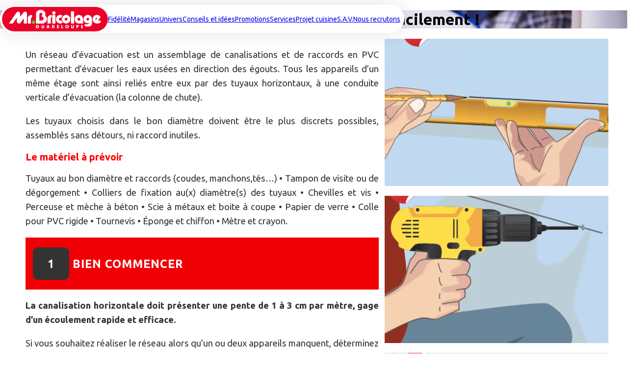

--- FILE ---
content_type: text/html; charset=UTF-8
request_url: https://www.mrbricolage-guadeloupe.com/conseils-et-astuces-installer-un-reseau-evacuation-facilement-plomberie/
body_size: 10608
content:
<!DOCTYPE html>
<html lang="fr-FR" class="no-js no-svg">
	<head>
		<meta name="apple-mobile-web-app-capable" content="yes">
		<meta name="mobile-web-app-capable" content="yes">
		<meta name="author" content="latitudesud.gp">
		<meta charset="UTF-8">
		<meta http-equiv="content-type" content="text/html; charset=UTF-8">
	  	<meta name="viewport" content="width=device-width, initial-scale=1, maximum-scale=1.25">
		<link rel="profile" href="http://gmpg.org/xfn/11">
			<title>Fiche conseils :  installer un réseau d'évacuation facilement avec Mr Bricolage</title>
	<meta name="description" content="Découvrez comment installer un réseau d'évacuation facilement, avec notre fiche conseil détaillée !" />
	<meta name="keywords" content="préparation, conseil, réparation, pvc, évacuation, bonde, évier, baignoire, douche, coude, culotte, tuyaux, tubes, plomberie" />
	<link rel="apple-touch-icon" sizes="57x57" href="https://www.mrbricolage-guadeloupe.com/apple-icon-57x57.png">
	<link rel="apple-touch-icon" sizes="60x60" href="https://www.mrbricolage-guadeloupe.com/apple-icon-60x60.png">
	<link rel="apple-touch-icon" sizes="72x72" href="https://www.mrbricolage-guadeloupe.com/apple-icon-72x72.png">
	<link rel="apple-touch-icon" sizes="76x76" href="https://www.mrbricolage-guadeloupe.com/apple-icon-76x76.png">
	<link rel="apple-touch-icon" sizes="114x114" href="https://www.mrbricolage-guadeloupe.com/apple-icon-114x114.png">
	<link rel="apple-touch-icon" sizes="120x120" href="https://www.mrbricolage-guadeloupe.com/apple-icon-120x120.png">
	<link rel="apple-touch-icon" sizes="144x144" href="https://www.mrbricolage-guadeloupe.com/apple-icon-144x144.png">
	<link rel="apple-touch-icon" sizes="152x152" href="https://www.mrbricolage-guadeloupe.com/apple-icon-152x152.png">
	<link rel="apple-touch-icon" sizes="180x180" href="https://www.mrbricolage-guadeloupe.com/apple-icon-180x180.png">
	<link rel="icon" type="image/png" sizes="192x192"  href="https://www.mrbricolage-guadeloupe.com/android-icon-192x192.png">
	<link rel="icon" type="image/png" sizes="32x32" href="https://www.mrbricolage-guadeloupe.com/favicon-32x32.png">
	<link rel="icon" type="image/png" sizes="96x96" href="https://www.mrbricolage-guadeloupe.com/favicon-96x96.png">
	<link rel="icon" type="image/png" sizes="16x16" href="https://www.mrbricolage-guadeloupe.com/favicon-16x16.png">
	<link rel="manifest" href="https://www.mrbricolage-guadeloupe.com/manifest.json">
	<meta name="msapplication-TileColor" content="#ffffff">
	<meta name="msapplication-TileImage" content="https://www.mrbricolage-guadeloupe.com/ms-icon-144x144.png">
	<meta name="theme-color" content="#ffffff">
	
	<meta property="og:title" content="Fiche conseils :  installer un réseau d'évacuation facilement avec Mr Bricolage" />
	<meta property="og:description" content="Découvrez comment installer un réseau d'évacuation facilement, avec notre fiche conseil détaillée !" />
	<meta property="og:type" content="article" />
	<meta property="og:url" content="https://www.mrbricolage-guadeloupe.com/conseils-et-astuces-installer-un-reseau-evacuation-facilement-plomberie/" />
	<meta property="og:image" content="https://www.mrbricolage-guadeloupe.com/wp-content/uploads/cover-installer-reseau-evacuation-0.jpg" />
	<meta property="og:image:width" content="1520" />
	<meta property="og:image:height" content="720" />
	
<!-- This site is optimized with the Yoast SEO plugin v9.5 - https://yoast.com/wordpress/plugins/seo/ -->
<meta name="twitter:card" content="summary_large_image" />
<meta name="twitter:description" content="Fiche pratique" />
<meta name="twitter:title" content="Installer un réseau d&#039;évacuation facilement ! - Mr Bricolage Guadeloupe" />
<meta name="twitter:image" content="https://www.mrbricolage-guadeloupe.com/wp-content/uploads/cover-installer-reseau-evacuation-0.jpg" />
<script type='application/ld+json'>{"@context":"https://schema.org","@type":"Organization","url":"https://www.mrbricolage-guadeloupe.com/","sameAs":["https://www.facebook.com/MrBricolageGuadeloupe"],"@id":"https://www.mrbricolage-guadeloupe.com/#organization","name":"Mr. Bricolage Guadeloupe","logo":""}</script>
<!-- / Yoast SEO plugin. -->

<link rel='dns-prefetch' href='//www.google.com' />
<link rel='dns-prefetch' href='//fonts.googleapis.com' />
<link rel='dns-prefetch' href='//use.fontawesome.com' />
<link rel='dns-prefetch' href='//s.w.org' />
<link href='https://fonts.gstatic.com' crossorigin rel='preconnect' />
<link rel="alternate" type="application/rss+xml" title="Mr Bricolage Guadeloupe &raquo; Flux" href="https://www.mrbricolage-guadeloupe.com/feed/" />
<link rel="alternate" type="application/rss+xml" title="Mr Bricolage Guadeloupe &raquo; Flux des commentaires" href="https://www.mrbricolage-guadeloupe.com/comments/feed/" />
<link rel='stylesheet' id='contact-form-7-css'  href='https://www.mrbricolage-guadeloupe.com/wp-content/plugins/contact-form-7/includes/css/styles.css?ver=5.1.3' type='text/css' media='all' />
<link rel='stylesheet' id='gdpr-css'  href='https://www.mrbricolage-guadeloupe.com/wp-content/plugins/gdpr/dist/css/public.css?ver=2.1.2' type='text/css' media='all' />
<link rel='stylesheet' id='mrbricolage-fonts-css'  href='https://fonts.googleapis.com/css?family=Open+Sans%3A100%2C200%2C300%2C300i%2C400%2C400i%2C600%2C600i%2C800%2C800i%7CUbuntu%3A100%2C200%2C300%2C300i%2C400%2C400i%2C600%2C600i%2C800%2C800i&#038;subset=latin%2Clatin-ext' type='text/css' media='all' />
<link rel='stylesheet' id='mrbricolage-style-css'  href='https://www.mrbricolage-guadeloupe.com/wp-content/themes/mrbricolage/style.css?ver=0.30178000%201764293151' type='text/css' media='all' />
<link rel='stylesheet' id='bfa-font-awesome-css'  href='https://use.fontawesome.com/releases/v5.15.4/css/all.css?ver=2.0.3' type='text/css' media='all' />
<link rel='stylesheet' id='bfa-font-awesome-v4-shim-css'  href='https://use.fontawesome.com/releases/v5.15.4/css/v4-shims.css?ver=2.0.3' type='text/css' media='all' />
<style id='bfa-font-awesome-v4-shim-inline-css' type='text/css'>

			@font-face {
				font-family: 'FontAwesome';
				src: url('https://use.fontawesome.com/releases/v5.15.4/webfonts/fa-brands-400.eot'),
				url('https://use.fontawesome.com/releases/v5.15.4/webfonts/fa-brands-400.eot?#iefix') format('embedded-opentype'),
				url('https://use.fontawesome.com/releases/v5.15.4/webfonts/fa-brands-400.woff2') format('woff2'),
				url('https://use.fontawesome.com/releases/v5.15.4/webfonts/fa-brands-400.woff') format('woff'),
				url('https://use.fontawesome.com/releases/v5.15.4/webfonts/fa-brands-400.ttf') format('truetype'),
				url('https://use.fontawesome.com/releases/v5.15.4/webfonts/fa-brands-400.svg#fontawesome') format('svg');
			}

			@font-face {
				font-family: 'FontAwesome';
				src: url('https://use.fontawesome.com/releases/v5.15.4/webfonts/fa-solid-900.eot'),
				url('https://use.fontawesome.com/releases/v5.15.4/webfonts/fa-solid-900.eot?#iefix') format('embedded-opentype'),
				url('https://use.fontawesome.com/releases/v5.15.4/webfonts/fa-solid-900.woff2') format('woff2'),
				url('https://use.fontawesome.com/releases/v5.15.4/webfonts/fa-solid-900.woff') format('woff'),
				url('https://use.fontawesome.com/releases/v5.15.4/webfonts/fa-solid-900.ttf') format('truetype'),
				url('https://use.fontawesome.com/releases/v5.15.4/webfonts/fa-solid-900.svg#fontawesome') format('svg');
			}

			@font-face {
				font-family: 'FontAwesome';
				src: url('https://use.fontawesome.com/releases/v5.15.4/webfonts/fa-regular-400.eot'),
				url('https://use.fontawesome.com/releases/v5.15.4/webfonts/fa-regular-400.eot?#iefix') format('embedded-opentype'),
				url('https://use.fontawesome.com/releases/v5.15.4/webfonts/fa-regular-400.woff2') format('woff2'),
				url('https://use.fontawesome.com/releases/v5.15.4/webfonts/fa-regular-400.woff') format('woff'),
				url('https://use.fontawesome.com/releases/v5.15.4/webfonts/fa-regular-400.ttf') format('truetype'),
				url('https://use.fontawesome.com/releases/v5.15.4/webfonts/fa-regular-400.svg#fontawesome') format('svg');
				unicode-range: U+F004-F005,U+F007,U+F017,U+F022,U+F024,U+F02E,U+F03E,U+F044,U+F057-F059,U+F06E,U+F070,U+F075,U+F07B-F07C,U+F080,U+F086,U+F089,U+F094,U+F09D,U+F0A0,U+F0A4-F0A7,U+F0C5,U+F0C7-F0C8,U+F0E0,U+F0EB,U+F0F3,U+F0F8,U+F0FE,U+F111,U+F118-F11A,U+F11C,U+F133,U+F144,U+F146,U+F14A,U+F14D-F14E,U+F150-F152,U+F15B-F15C,U+F164-F165,U+F185-F186,U+F191-F192,U+F1AD,U+F1C1-F1C9,U+F1CD,U+F1D8,U+F1E3,U+F1EA,U+F1F6,U+F1F9,U+F20A,U+F247-F249,U+F24D,U+F254-F25B,U+F25D,U+F267,U+F271-F274,U+F279,U+F28B,U+F28D,U+F2B5-F2B6,U+F2B9,U+F2BB,U+F2BD,U+F2C1-F2C2,U+F2D0,U+F2D2,U+F2DC,U+F2ED,U+F328,U+F358-F35B,U+F3A5,U+F3D1,U+F410,U+F4AD;
			}
		
</style>
<link rel='stylesheet' id='cf7cf-style-css'  href='https://www.mrbricolage-guadeloupe.com/wp-content/plugins/cf7-conditional-fields/style.css?ver=2.4.14' type='text/css' media='all' />
<!--n2css--><script type='text/javascript' src='https://www.mrbricolage-guadeloupe.com/wp-content/plugins/jquery-updater/js/jquery-3.4.1.min.js?ver=3.4.1'></script>
<script type='text/javascript' src='https://www.google.com/recaptcha/api.js?hl=fr_FR&#038;ver=4.9.28'></script>
<script type='text/javascript'>
/* <![CDATA[ */
var GDPR = {"ajaxurl":"https:\/\/www.mrbricolage-guadeloupe.com\/wp-admin\/admin-ajax.php","logouturl":"","i18n":{"aborting":"Abandonner","logging_out":"Vous \u00eates d\u00e9connect\u00e9.","continue":"Continuer","cancel":"Annuler","ok":"OK","close_account":"Fermer votre compte\u00a0?","close_account_warning":"Votre compte sera ferm\u00e9 et toutes les donn\u00e9es seront d\u00e9finitivement supprim\u00e9es et ne pourront pas \u00eatre r\u00e9cup\u00e9r\u00e9es. Confirmez-vous\u00a0?","are_you_sure":"Confirmez-vous\u00a0?","policy_disagree":"En n\u2019\u00e9tant pas d\u2019accord, vous n\u2019aurez plus acc\u00e8s \u00e0 notre site et serez d\u00e9connect\u00e9."},"is_user_logged_in":"","refresh":"1"};
/* ]]> */
</script>
<script type='text/javascript' src='https://www.mrbricolage-guadeloupe.com/wp-content/plugins/gdpr/dist/js/public.js?ver=2.1.2'></script>
<script type='text/javascript' src='https://www.mrbricolage-guadeloupe.com/wp-content/plugins/jquery-updater/js/jquery-migrate-3.0.0.min.js?ver=3.0.0'></script>
<link rel='https://api.w.org/' href='https://www.mrbricolage-guadeloupe.com/wp-json/' />
<link rel="EditURI" type="application/rsd+xml" title="RSD" href="https://www.mrbricolage-guadeloupe.com/xmlrpc.php?rsd" />
<link rel="wlwmanifest" type="application/wlwmanifest+xml" href="https://www.mrbricolage-guadeloupe.com/wp-includes/wlwmanifest.xml" /> 
<meta name="generator" content="WordPress 4.9.28" />
<link rel='shortlink' href='https://www.mrbricolage-guadeloupe.com/?p=1212' />
<link rel="alternate" type="application/json+oembed" href="https://www.mrbricolage-guadeloupe.com/wp-json/oembed/1.0/embed?url=https%3A%2F%2Fwww.mrbricolage-guadeloupe.com%2Fconseils-et-astuces-installer-un-reseau-evacuation-facilement-plomberie%2F" />
<link rel="alternate" type="text/xml+oembed" href="https://www.mrbricolage-guadeloupe.com/wp-json/oembed/1.0/embed?url=https%3A%2F%2Fwww.mrbricolage-guadeloupe.com%2Fconseils-et-astuces-installer-un-reseau-evacuation-facilement-plomberie%2F&#038;format=xml" />
		<!-- Global site tag (gtag.js) - Google Analytics -->
		<script async src="https://www.googletagmanager.com/gtag/js?id=UA-125658225-1"></script>
		<script>
		  window.dataLayer = window.dataLayer || [];
		  function gtag(){dataLayer.push(arguments);}
		  gtag('js', new Date());

		  gtag('config', 'UA-125658225-1');
		</script>
	</head>
	<body>   
      <!-- Load Facebook SDK for JavaScript -->
      <div id="fb-root"></div>
      <script>
        window.fbAsyncInit = function() {
          FB.init({
            xfbml            : true,
            version          : 'v4.0'
          });
        };

        (function(d, s, id) {
        var js, fjs = d.getElementsByTagName(s)[0];
        if (d.getElementById(id)) return;
        js = d.createElement(s); js.id = id;
        js.src = 'https://connect.facebook.net/fr_FR/sdk/xfbml.customerchat.js';
        fjs.parentNode.insertBefore(js, fjs);
      }(document, 'script', 'facebook-jssdk'));</script>

      <!-- Your customer chat code -->
      <div class="fb-customerchat"
	     attribution=setup_tool
	     page_id="747305495374308"
	  	theme_color="#13cf13"
	  	logged_in_greeting="Bonjour, n'hésitez pas à nous poser une question 😊"
	  	logged_out_greeting="Bonjour, n'hésitez pas à nous poser une question 😊">
      </div>
		<div id="page" class="site">
			<header id="master-header" class="site-header" role="banner">
				<nav id="site-navigation" class="main-navigation sticky" role="navigation" aria-label="Top Menu">
	<a class="logo" href="https://www.mrbricolage-guadeloupe.com">
    	<img class="navlogo" src="https://www.mrbricolage-guadeloupe.com/wp-content/themes/mrbricolage/mrb-gp-on_red.png" alt="Mr.Bricolage Guadeloupe" srcset="https://www.mrbricolage-guadeloupe.com/wp-content/themes/mrbricolage/mrb-gp-on_red.png 1x, https://www.mrbricolage-guadeloupe.com/wp-content/themes/mrbricolage/mrb-gp-on_red.png 2x">
    </a>
  
  <div class="nvl" open>   
  <div class="menu-navigation-menu-container"><ul id="top-menu" class="menu"><li id="menu-item-3014" class="menu-item menu-item-type-post_type menu-item-object-post menu-item-3014"><a href="https://www.mrbricolage-guadeloupe.com/fidelite/">Fidélité</a></li><li id="menu-item-89" class="menu-item menu-item-type-post_type menu-item-object-page menu-item-89"><a href="https://www.mrbricolage-guadeloupe.com/magasins/">Magasins</a></li><li id="menu-item-88" class="menu-item menu-item-type-post_type menu-item-object-page menu-item-88"><a href="https://www.mrbricolage-guadeloupe.com/univers/">Univers</a></li><li id="menu-item-589" class="menu-item menu-item-type-post_type menu-item-object-page menu-item-589"><a href="https://www.mrbricolage-guadeloupe.com/conseils-et-idees/">Conseils et idées</a></li><li id="menu-item-1604" class="menu-item menu-item-type-post_type menu-item-object-page menu-item-1604"><a href="https://www.mrbricolage-guadeloupe.com/promotions/">Promotions</a></li><li id="menu-item-612" class="menu-item menu-item-type-post_type menu-item-object-page menu-item-612"><a href="https://www.mrbricolage-guadeloupe.com/tous-nos-services/">Services</a></li><li id="menu-item-1890" class="menu-item menu-item-type-post_type menu-item-object-page menu-item-1890"><a href="https://www.mrbricolage-guadeloupe.com/projet-cuisine-personnalise/">Projet cuisine</a></li><li id="menu-item-3393" class="menu-item menu-item-type-post_type menu-item-object-page menu-item-3393"><a href="https://www.mrbricolage-guadeloupe.com/sav/">S.A.V.</a></li><li id="menu-item-3193" class="menu-item menu-item-type-post_type menu-item-object-page menu-item-3193"><a href="https://www.mrbricolage-guadeloupe.com/nous-recrutons/">Nous recrutons</a></li></ul></div>    <a class="zine icons" href="#"><ion-icon name="book-outline"></ion-icon><span class="hide display">Voir le catalogue</span></a>
  </div>
  <button id="menu-button" class="menu-toggle" aria-controls="top-menu" aria-expanded="false">
    <span class="toggle-lines"></span>
  </button>

</nav><!-- <div class="fake-menu"></div> -->
<!-- #site-navigation -->
      	
			</header><!-- #master-header -->
			<div id="header-slider"> <div class="custom-header parallax-window" data-parallax="scroll" data-image-src="https://www.mrbricolage-guadeloupe.com/wp-content/uploads/cover-installer-reseau-evacuation-0.jpg" style="background-color:transparent;">
		<h1>
			Installer un réseau d&#8217;évacuation facilement !		 </h1>
</div><!-- .custom-header -->
			</div>

			
			<div class="site-content-contain">
				<div id="content" class="site-content site-content-conseils">

<div class="wrap">
	<div id="primary" class="content-area">
		<main id="main" class="site-main" role="main">

			
<article id="post-1212" class="post-1212 post type-post status-publish format-standard has-post-thumbnail hentry category-decouvrez-nos-conseils-et-idees-de-bricolage-faites-le-vous-meme-mais-pas-tout-seul">
	<header class="entry-header">
	</header>
	<!-- .entry-header -->
	<div class="entry-content">
		<p>Un réseau d’évacuation est un assemblage de canalisations et de raccords en PVC permettant d’évacuer les eaux usées en direction des égouts. Tous les appareils d’un même étage sont ainsi reliés entre eux par des tuyaux horizontaux, à une conduite verticale d’évacuation (la colonne de chute).</p>
<p>Les tuyaux choisis dans le bon diamètre doivent être le plus discrets possibles, assemblés sans détours, ni raccord inutiles.</p>
<h2>Le matériel à prévoir</h2>
<p>Tuyaux au bon diamètre et raccords (coudes, manchons,tés…) • Tampon de visite ou de dégorgement • Colliers de fixation au(x) diamètre(s) des tuyaux • Chevilles et vis • Perceuse et mèche à béton • Scie à métaux et boite à coupe • Papier de verre • Colle pour PVC rigide • Tournevis • Éponge et chiffon • Mètre et crayon.</p>
<h1><span class="num-bullet">1</span>  BIEN COMMENCER</h1>
<p><strong>La canalisation horizontale doit présenter une pente de 1 à 3 cm par mètre, gage d’un écoulement rapide et efficace.</strong></p>
<p>Si vous souhaitez réaliser le réseau alors qu’un ou deux appareils manquent, déterminez précisément leur emplacement et laisser le raccordement en attente.</p>
<p>Mesurez les longueurs de tuyaux et le nombre de raccords nécessaires. Une canalisation doit conserver un diamètre constant ou se raccorder à un tuyau de diamètre supérieur.</p>
<p>Le diamètre d’un tuyau d’évacuation dépend de l’appareil auquel il est connecté. L’écoulement de la baignoire nécessite ainsi un diamètre supérieur à celui d’un lavabo. Éviter de choisir un diamètre trop petit afi n de garantir un bon écoulement. Évitez également de choisir une canalisation de diamètre trop gros, cela pourrait s’avérer bruyant et créer une dépression vidant les siphons des appareils sanitaires.</p>
<p><em><strong>Diamètres extérieurs courants des évacuations</strong></em></p>

<p>Si un même conduit dessert plusieurs appareils, son diamètre sera augmenté en conséquence. En pratique, pour un usage domestique, un diamètre de 40 mm suffi t à collecter plusieurs appareils qui ne fonctionnent pas simultanément. <em>Exemple : un lavabo (Ø 32 mm) et une douche (Ø 40 mm).</em></p>
<p>Les conduits étant vides la plupart du temps, des siphons sont installés à chaque appareil sanitaire afi n de retenir un peu d’eau (environ 5 cm d’eau) et créer ainsi une barrière contre les mauvaises odeurs. Par ailleurs, il est conseillé de choisir un siphon démontable ou pourvu d’un bouchon de dégorgement ; cela vous permettra de le déboucher si nécessaire ou de récupérer des objets tombés dans le vidage.</p>
<p><strong>L’installation d’un réseau d’évacuation ne nécessite aucun savoir-faire particulier, ni outillage spécifique.</strong><br>
Avant de démarrer il faut que tous les appareils sanitaires à raccorder soient bien fi xés ou scellés, et leurs siphons installés.</p>
<h1><span class="num-bullet">2</span>  INSTALLER LE RÉSEAU</h1>
<p>Assurez-vous au préalable que l’eau a bien été coupée.</p>
<div class="fc-image-article"><img src="http://www.mrbricolage-guadeloupe.com/wp-content/uploads/fiche-conseil-installer-reseau-evacuation-01.png" alt="" width="100%" class="aligncenter size-full" /></div><div class="left-arrow big-show"></div><div class="up-arrow small-show"></div><blockquote>Commencez par dessiner le réseau au crayon sur le mur avec une légère pente : depuis les siphons jusqu’à la canalisation horizontale, puis de cette canalisation horizontale (reliant tous les appareils installés sur son parcours) jusqu’à la colonne de chute.</blockquote>
<div class="fc-image-article"><img src="http://www.mrbricolage-guadeloupe.com/wp-content/uploads/fiche-conseil-installer-reseau-evacuation-02.png" alt="" width="100%" class="aligncenter size-full" /></div><div class="left-arrow big-show"></div><div class="up-arrow small-show"></div><blockquote>Commencez par fixer les colliers en suivant le tracé sur le mur : percez tous les 50 à 60 cm des trous de chevilles (en évitant de les placer à moins de 15 cm des coudes).</blockquote>
<div class="fc-image-article"><img src="http://www.mrbricolage-guadeloupe.com/wp-content/uploads/fiche-conseil-installer-reseau-evacuation-03.png" alt="" width="100%" class="aligncenter size-full" /></div><div class="left-arrow big-show"></div><div class="up-arrow small-show"></div><blockquote>Posez les chevilles et vissez les pattes de fi xation des colliers choisis au diamètre du tuyau. Glissez la rosace, puis vissez les colliers.</blockquote>
<div class="fc-image-article"><img src="http://www.mrbricolage-guadeloupe.com/wp-content/uploads/fiche-conseil-installer-reseau-evacuation-04.png" alt="" width="100%" class="aligncenter size-full" /></div><div class="left-arrow big-show"></div><div class="up-arrow small-show"></div><blockquote>Mesurez la section droite de tuyau (n’oubliez pas de prendre en compte les emboîtements !) en partant du siphon jusqu’au premier raccord (coudes, tés…). Découpez le tuyau avec une scie à métaux. En utilisant une boîte à coupe, vous obtiendrez des coupes parfaitement droites.</blockquote>
<div class="fc-image-article"><img src="http://www.mrbricolage-guadeloupe.com/wp-content/uploads/fiche-conseil-installer-reseau-evacuation-05.png" alt="" width="100%" class="aligncenter size-full" /></div><div class="left-arrow big-show"></div><div class="up-arrow small-show"></div><blockquote>Avec un morceau de papier de verre fi n, poncez les pourtours intérieurs et extérieurs des tuyaux sciés (cela évitera la formation de bouchons par rétention des impuretés sur ces aspérités). Puis, dépoussiérez les surfaces à coller à l’aide d’un chiffon.</blockquote>
<p>Réalisez le montage à blanc (sans colle) du tuyau (sur le siphon et le premier raccord) et bloquez-le sur les colliers. Progressez ainsi vers le collecteur en intégrant au fur et à mesure les autres évacuations.</p>
<div class="fc-image-article"><img src="http://www.mrbricolage-guadeloupe.com/wp-content/uploads/fiche-conseil-installer-reseau-evacuation-06.png" alt="" width="100%" class="aligncenter size-full" /></div><div class="left-arrow big-show"></div><div class="up-arrow small-show"></div><blockquote>Tracez des repères au crayon feutre sur les raccords et les tuyaux (indispensable pour les raccords coudés ou en té).</blockquote>
<h1><span class="num-bullet">3</span>  RÉALISER LE MONTAGE DÉFINITIF</h1>
<p>Démontez tous les éléments de votre montage à blanc pour réaliser l’assemblage final. Commencez par raccorder et coller les tubes en partant de votre appareil vers la conduite principale.</p>
<div class="fc-image-article"><img src="http://www.mrbricolage-guadeloupe.com/wp-content/uploads/fiche-conseil-installer-reseau-evacuation-07.png" alt="" width="100%" class="aligncenter size-full" /></div><div class="left-arrow big-show"></div><div class="up-arrow small-show"></div><blockquote>Étalez la colle PVC à l’extérieur du tuyau et à l’intérieur du raccord.</blockquote>
<div class="fc-image-article"><img src="http://www.mrbricolage-guadeloupe.com/wp-content/uploads/fiche-conseil-installer-reseau-evacuation-08.png" alt="" width="100%" class="aligncenter size-full" /></div><div class="left-arrow big-show"></div><div class="up-arrow small-show"></div><blockquote>Sans attendre, emboîtez le raccord sur le tuyau en alignant les repères. N’effectuez pas de mouvement de rotation. Essuyez le surplus de colle avec une éponge humide et laissez sécher.</blockquote>
<div class="fc-image-article"><img src="http://www.mrbricolage-guadeloupe.com/wp-content/uploads/fiche-conseil-installer-reseau-evacuation-09.png" alt="" width="100%" class="aligncenter size-full" /></div><div class="left-arrow big-show"></div><div class="up-arrow small-show"></div><blockquote>En partant du siphon, serrez les colliers des différents éléments au fur et à mesure de leur assemblage.</blockquote>
<p>Avant de manipuler un assemblage, laissez le sécher 5 min et patientez environ 3 h avant la mise en service.</p>
<h1><span class="num-bullet">4</span>  BON À SAVOIR</h1>
<ul><li>Le PVC possède un fort pouvoir de dilatation. Pour éviter les incidents, il est conseillé de placer un manchon de dilatation sur les tronçons de plus de 1,50 m entre deux points fi xes (siphon, collier métallique, tuyau scellé…).
	</li><li>
Les colliers lyres sont des colliers coulissants permettant au tuyau de se dilater sans être bloqué. En revanche, les colliers métalliques bloquent le tuyau.
	</li><li>
Sachez qu’il existe des raccords coudés avec des angles de 90°, 45° et 30°, et des raccords souples adaptés à tous les angles, permettant de réaliser tout type de parcours. Les différents raccords (coudes, tés…) possèdent des extrémités mâles ou femelles. Pour raccorder entre eux deux tuyaux de même diamètre, on utilise des manchons (femelle/femelle).
	</li><li>
Si vous avez le choix, préférez deux coudes à 45° plutôt qu’un seul à 90°. L’écoulement se fera plus facilement.
	</li><li>
N’hésitez pas à placer des tampons de visite, en bout des canalisations principales, pour permettre un débouchage rapide.
	</li><li>
En cas d’erreur d’assemblage, inutile de chercher à décoller les pièces. Sciez le raccord et refaites-en un nouveau.
	</li></ul>
	
			</div><div class="gallery-content">
		<div class="post-gallery">
		
<div class="post-gallery">
            <a href="https://www.mrbricolage-guadeloupe.com/wp-content/uploads/1214-fiche-conseil-installer-reseau-evacuation-01-2000x1600.png"
            data-lightbox="post-gallery-1212"
            		   class="gallery-link" style="background-image:url('https://www.mrbricolage-guadeloupe.com/wp-content/uploads/1214-fiche-conseil-installer-reseau-evacuation-01-640x400.png');">
			<i class="fa fa-search gallery-magnifyer"></i>
        </a>
            <a href="https://www.mrbricolage-guadeloupe.com/wp-content/uploads/1215-fiche-conseil-installer-reseau-evacuation-02-2000x1600.png"
            data-lightbox="post-gallery-1212"
            		   class="gallery-link" style="background-image:url('https://www.mrbricolage-guadeloupe.com/wp-content/uploads/1215-fiche-conseil-installer-reseau-evacuation-02-640x400.png');">
			<i class="fa fa-search gallery-magnifyer"></i>
        </a>
            <a href="https://www.mrbricolage-guadeloupe.com/wp-content/uploads/1216-fiche-conseil-installer-reseau-evacuation-03-2000x1600.png"
            data-lightbox="post-gallery-1212"
            		   class="gallery-link" style="background-image:url('https://www.mrbricolage-guadeloupe.com/wp-content/uploads/1216-fiche-conseil-installer-reseau-evacuation-03-640x400.png');">
			<i class="fa fa-search gallery-magnifyer"></i>
        </a>
            <a href="https://www.mrbricolage-guadeloupe.com/wp-content/uploads/1217-fiche-conseil-installer-reseau-evacuation-04-2000x1600.png"
            data-lightbox="post-gallery-1212"
            		   class="gallery-link" style="background-image:url('https://www.mrbricolage-guadeloupe.com/wp-content/uploads/1217-fiche-conseil-installer-reseau-evacuation-04-640x400.png');">
			<i class="fa fa-search gallery-magnifyer"></i>
        </a>
            <a href="https://www.mrbricolage-guadeloupe.com/wp-content/uploads/1218-fiche-conseil-installer-reseau-evacuation-05-2000x1600.png"
            data-lightbox="post-gallery-1212"
            		   class="gallery-link" style="background-image:url('https://www.mrbricolage-guadeloupe.com/wp-content/uploads/1218-fiche-conseil-installer-reseau-evacuation-05-640x400.png');">
			<i class="fa fa-search gallery-magnifyer"></i>
        </a>
            <a href="https://www.mrbricolage-guadeloupe.com/wp-content/uploads/1219-fiche-conseil-installer-reseau-evacuation-06-2000x1600.png"
            data-lightbox="post-gallery-1212"
            		   class="gallery-link" style="background-image:url('https://www.mrbricolage-guadeloupe.com/wp-content/uploads/1219-fiche-conseil-installer-reseau-evacuation-06-640x400.png');">
			<i class="fa fa-search gallery-magnifyer"></i>
        </a>
            <a href="https://www.mrbricolage-guadeloupe.com/wp-content/uploads/1220-fiche-conseil-installer-reseau-evacuation-7-2000x1600.png"
            data-lightbox="post-gallery-1212"
            		   class="gallery-link" style="background-image:url('https://www.mrbricolage-guadeloupe.com/wp-content/uploads/1220-fiche-conseil-installer-reseau-evacuation-7-640x400.png');">
			<i class="fa fa-search gallery-magnifyer"></i>
        </a>
            <a href="https://www.mrbricolage-guadeloupe.com/wp-content/uploads/1221-fiche-conseil-installer-reseau-evacuation-8-2000x1600.png"
            data-lightbox="post-gallery-1212"
            		   class="gallery-link" style="background-image:url('https://www.mrbricolage-guadeloupe.com/wp-content/uploads/1221-fiche-conseil-installer-reseau-evacuation-8-640x400.png');">
			<i class="fa fa-search gallery-magnifyer"></i>
        </a>
            <a href="https://www.mrbricolage-guadeloupe.com/wp-content/uploads/1222-fiche-conseil-installer-reseau-evacuation-9-2000x1600.png"
            data-lightbox="post-gallery-1212"
            		   class="gallery-link" style="background-image:url('https://www.mrbricolage-guadeloupe.com/wp-content/uploads/1222-fiche-conseil-installer-reseau-evacuation-9-640x400.png');">
			<i class="fa fa-search gallery-magnifyer"></i>
        </a>
    </div>		</div>
	</div>
</article><!-- #post-## -->

		</main><!-- #main -->
	</div><!-- #primary -->
	</div><!-- .wrap -->

			<!-- #content -->
  		<div class="review-full-wrapper social-review">
    			<a class="icons lnk-socials" href="https://www.instagram.com/mrbricolageguadeloupe/"><ion-icon name="logo-instagram"></ion-icon></a>
    			<a class="icons lnk-socials" href="https://www.facebook.com/MrBricolageGuadeloupe/"><ion-icon name="logo-facebook"></ion-icon></a>
   		    <a class="icons lnk-socials review-full btn-review-footer" href="#"><ion-icon name="mail-outline"></ion-icon><!--span>Contactez-nous</span--></a>
        </div>
			<footer id="colophon" class="site-footer" role="contentinfo">
				<div class="footer-container">
					<div class="footer-content footer-menu-container">
						<h1>Mr. Bricolage</h1>
						<div id="footer-menu" class="menu"><ul>
<li class="page_item page-item-3317"><a href="https://www.mrbricolage-guadeloupe.com/sav/"><i class="fa fa-circle"></i> S.A.V.</a></li>
<li class="page_item page-item-2981"><a href="https://www.mrbricolage-guadeloupe.com/cgu/"><i class="fa fa-circle"></i> cgu</a></li>
<li class="page_item page-item-2185"><a href="https://www.mrbricolage-guadeloupe.com/conditions-generales-de-ventes-destreland/"><i class="fa fa-circle"></i> Conditions générales de ventes (Destreland)</a></li>
<li class="page_item page-item-2183"><a href="https://www.mrbricolage-guadeloupe.com/conditions-generales-de-ventes-abymes/"><i class="fa fa-circle"></i> Conditions générales de ventes (Les Abymes)</a></li>
<li class="page_item page-item-1273"><a href="https://www.mrbricolage-guadeloupe.com/politique-des-cookies/"><i class="fa fa-circle"></i> Politique des cookies</a></li>
<li class="page_item page-item-1270"><a href="https://www.mrbricolage-guadeloupe.com/politique-de-confidentialite-des-donnees-rgpd/"><i class="fa fa-circle"></i> Politique de confidentialité</a></li>
<li class="page_item page-item-1260 page_item_has_children"><a href="https://www.mrbricolage-guadeloupe.com/mention-legales/"><i class="fa fa-circle"></i> Mentions légales</a>
<ul class='children'>
	<li class="page_item page-item-1808"><a href="https://www.mrbricolage-guadeloupe.com/mention-legales/reglement-jeu-concours/"><i class="fa fa-circle"></i> RÉGLEMENT JEU CONCOURS</a></li>
</ul>
</li>
<li class="page_item page-item-610"><a href="https://www.mrbricolage-guadeloupe.com/tous-nos-services/"><i class="fa fa-circle"></i> Services</a></li>
<li class="page_item page-item-2"><a href="https://www.mrbricolage-guadeloupe.com/"><i class="fa fa-circle"></i> Accueil</a></li>
<li class="page_item page-item-76"><a href="https://www.mrbricolage-guadeloupe.com/conseils-et-idees/"><i class="fa fa-circle"></i> Conseils et idées</a></li>
<li class="page_item page-item-70"><a href="https://www.mrbricolage-guadeloupe.com/magasins/"><i class="fa fa-circle"></i> Magasins</a></li>
<li class="page_item page-item-211"><a href="https://www.mrbricolage-guadeloupe.com/newsletter/"><i class="fa fa-circle"></i> Newsletter</a></li>
<li class="page_item page-item-1380"><a href="https://www.mrbricolage-guadeloupe.com/promotions-destreland/"><i class="fa fa-circle"></i> Promotions Destreland</a></li>
<li class="page_item page-item-1888"><a href="https://www.mrbricolage-guadeloupe.com/projet-cuisine-personnalise/"><i class="fa fa-circle"></i> Projet cuisine</a></li>
<li class="page_item page-item-1570"><a href="https://www.mrbricolage-guadeloupe.com/promotions/"><i class="fa fa-circle"></i> Promotions</a></li>
<li class="page_item page-item-3188"><a href="https://www.mrbricolage-guadeloupe.com/nous-recrutons/"><i class="fa fa-circle"></i> Nous recrutons</a></li>
<li class="page_item page-item-72"><a href="https://www.mrbricolage-guadeloupe.com/univers/"><i class="fa fa-circle"></i> Univers</a></li>
</ul></div>
             
					</div>			
					<!-- shortcode-getStoreInfo -->
<!-- shortcode shortcode-getStoreInfo -->
<!-- https://www.mrbricolage-guadeloupe.com/wp-content/themes/mrbricolage/assets/css/shortcode-getStoreInfo.css included -->
		<div class="footer-content">
						<h1 class="open-bar">Mr. Bricolage Les Abymes</h1>
			<p class="mobile-dispensable">Petit Pérou Les Abymes</p>
			<p><a href="tel:+590590212212"><i class="fa fa-phone"></i> 0590 212 212</a><br></p>
			<p class="mobile-dispensable">
									<strong>Lundi au samedi</strong><br>
					7h30 - 19h30<br>
					<strong>Dimanche</strong><br>
					8h00 - 13h00<br><br><br>
							</p>
			<p><span class="closed">Fermé</span></p>
		</div>
				<div class="footer-content">
						<h1 class="open-bar">Mr. Bricolage Destreland</h1>
			<p class="mobile-dispensable">Centre commercial Destreland</p>
			<p><a href="tel:+590590320000"><i class="fa fa-phone"></i> 0590 320 000</a><br></p>
			<p class="mobile-dispensable">
				
											<strong>Lundi au vendredi</strong><br>
						8h30 - 20h30<br>
						<strong>Samedi</strong><br>
						8h30 - 21h00<br>
						<strong>Dimanche</strong><br>
						8h30 - 12h30<br>
												</p>
			<p><span class="closed">Fermé</span></p>
		</div>
				<div class="footer-content">
						<h1 class="open-bar">Mr. Bricolage S.A.V.</h1>
			<p class="mobile-dispensable">imm. le Village du Bâtiment<br>rue Emmanuel Varieux Les Abymes </p>
			<p><a href="tel:+590590382427"><i class="fa fa-phone"></i> 0590 38 24 27</a><br></p>
			<p class="mobile-dispensable">
									<strong>Lundi au vendredi</strong><br>
					7h30 - 13h30<br>
					<strong>Samedi</strong><br>
					8h30 - 12h00<br>
					<strong>Dimanche</strong><br>
					Fermé<br>
							</p>
			<p><span class="closed">Fermé</span></p>
		</div>
		          <!-- LINK TO CONTACT FORM -->
					<!--div class="footer-content">
						<div class="footer-contact">
							<i class="fa fa-comments icon-title"></i>
							<h1>Aide & Contact</h1>
							<p>Une question, un renseignement ?</p>
							<p><a href="http://www.mrbricolage-guadeloupe.com/aide-et-contact/"><i class="fa fa-chevron-right"></i> Contactez nous !</a></p>

						</div>
					</div-->

			</div><!-- .wrap -->

<div class="site-info">
	<a href="https://www.mrbricolage-guadeloupe.com">Mr. Bricolage Guadeloupe</a> <a href="https://www.latitudesud.gp">joliment propulsé par Latitude Sud</a>
</div><!-- .site-info -->
		</footer><!-- #colophon -->
	</div><!-- .site-content-contain -->
</div><!-- #page -->
<div class="gdpr gdpr-overlay"></div>
<div class="gdpr gdpr-general-confirmation">
	<div class="gdpr-wrapper">
		<header>
			<div class="gdpr-box-title">
				<h3></h3>
				<span class="gdpr-close"></span>
			</div>
		</header>
		<div class="gdpr-content">
			<p></p>
		</div>
		<footer>
			<button class="gdpr-ok" data-callback="closeNotification">OK</button>
		</footer>
	</div>
</div>
<script>function loadScript(a){var b=document.getElementsByTagName("head")[0],c=document.createElement("script");c.type="text/javascript",c.src="https://tracker.metricool.com/app/resources/be.js",c.onreadystatechange=a,c.onload=a,b.appendChild(c)}loadScript(function(){beTracker.t({hash:'ea1600bed6bbfdba2256be730d52147'})})</script><link rel='stylesheet' id='swipebox-css'  href='https://www.mrbricolage-guadeloupe.com/wp-content/plugins/simple-post-gallery/assets/css/swipebox.min.css?ver=1.4.7' type='text/css' media='all' />
<link rel='stylesheet' id='lightbox-css'  href='https://cdnjs.cloudflare.com/ajax/libs/lightbox2/2.10.0/css/lightbox.min.css?ver=2.10.0' type='text/css' media='all' />
<link rel='stylesheet' id='shortcode-getStoreInfocss-css'  href='https://www.mrbricolage-guadeloupe.com/wp-content/themes/mrbricolage/assets/css/shortcode-getStoreInfo.css?ver=4.9.28' type='text/css' media='all' />
<script type='text/javascript'>
/* <![CDATA[ */
var wpcf7 = {"apiSettings":{"root":"https:\/\/www.mrbricolage-guadeloupe.com\/wp-json\/contact-form-7\/v1","namespace":"contact-form-7\/v1"}};
/* ]]> */
</script>
<script type='text/javascript' src='https://www.mrbricolage-guadeloupe.com/wp-content/plugins/contact-form-7/includes/js/scripts.js?ver=5.1.3'></script>
<script type='text/javascript' src='https://www.google.com/recaptcha/api.js?render=6Le4QakUAAAAAPNChV9BpClLEThbgk1mXlfVV-vP&#038;ver=3.0'></script>
<script type='text/javascript' src='https://www.mrbricolage-guadeloupe.com/wp-content/themes/mrbricolage/assets/js/parallax.min.js?ver=0.30209600%201764293151'></script>
<script type='text/javascript' src='https://www.mrbricolage-guadeloupe.com/wp-content/themes/mrbricolage/assets/js/nanoscroll.min.js?ver=0.30214000%201764293151'></script>
<script type='text/javascript' src='https://www.mrbricolage-guadeloupe.com/wp-content/themes/mrbricolage/assets/js/global.js?ver=0.30217600%201764293151'></script>
<script type='text/javascript'>
/* <![CDATA[ */
var wpcf7cf_global_settings = {"ajaxurl":"https:\/\/www.mrbricolage-guadeloupe.com\/wp-admin\/admin-ajax.php"};
/* ]]> */
</script>
<script type='text/javascript' src='https://www.mrbricolage-guadeloupe.com/wp-content/plugins/cf7-conditional-fields/js/scripts.js?ver=2.4.14'></script>
<script type='text/javascript' src='https://www.mrbricolage-guadeloupe.com/wp-includes/js/wp-embed.min.js?ver=4.9.28'></script>
<script type='text/javascript' src='https://www.mrbricolage-guadeloupe.com/wp-content/plugins/simple-post-gallery/assets/js/jquery.swipebox.min.js?ver=1.4.7'></script>
<script type='text/javascript'>
/**
 * Post Gallery Init Script.
 * Used to initialize gallery's lightbox.
 *
 * COPY THIS FILE IN YOUR THEME FOR CUSTOMIZATIONS. LOCATION:
 * [theme-folder]/views/plugins/post-gallery/gallery-script.php
 *
 * @author Cami Mostajo
 * @copyright 10Quality <http://www.10quality.com>
 * @package PostGallery
 * @version 2.1.2
 */
(function($) { $(document).ready(function() {
    /**
     * Init swipebox.
     * @since 2.1.2
     * @see http://brutaldesign.github.io/swipebox/
     */
    $( '.swipebox' ).swipebox();
}) })(jQuery);
</script>
<script type='text/javascript' src='https://cdnjs.cloudflare.com/ajax/libs/lightbox2/2.10.0/js/lightbox.min.js?ver=2.10.0'></script>
<script type="text/javascript">
( function( grecaptcha, sitekey, actions ) {

	var wpcf7recaptcha = {

		execute: function( action ) {
			grecaptcha.execute(
				sitekey,
				{ action: action }
			).then( function( token ) {
				var forms = document.getElementsByTagName( 'form' );

				for ( var i = 0; i < forms.length; i++ ) {
					var fields = forms[ i ].getElementsByTagName( 'input' );

					for ( var j = 0; j < fields.length; j++ ) {
						var field = fields[ j ];

						if ( 'g-recaptcha-response' === field.getAttribute( 'name' ) ) {
							field.setAttribute( 'value', token );
							break;
						}
					}
				}
			} );
		},

		executeOnHomepage: function() {
			wpcf7recaptcha.execute( actions[ 'homepage' ] );
		},

		executeOnContactform: function() {
			wpcf7recaptcha.execute( actions[ 'contactform' ] );
		},

	};

	grecaptcha.ready(
		wpcf7recaptcha.executeOnHomepage
	);

	document.addEventListener( 'change',
		wpcf7recaptcha.executeOnContactform, false
	);

	document.addEventListener( 'wpcf7submit',
		wpcf7recaptcha.executeOnHomepage, false
	);

} )(
	grecaptcha,
	'6Le4QakUAAAAAPNChV9BpClLEThbgk1mXlfVV-vP',
	{"homepage":"homepage","contactform":"contactform"}
);
</script>

<script type="text/javascript">
    (function(i,s,o,g,r,a,m) {i[r]=i[r],a=s.createElement(o),
    m=s.getElementsByTagName(o)[0];a.async=1;a.src=g;m.parentNode.insertBefore(a,m)
    })(window,document,'script','https://static.critizr.com/widgets/90e90e8875ece3e8df2b834a4cca3945.js','cz');
  
  $(".review-full").click(function() {
    CritizrSDK.open("modal:store_locator", null, {
    "tag": "bouton-site-app-web-brico",
    "level": "mr-bricolage",
    });
	});
  
  $(".review-abymes").click(function() {
		CritizrSDK.open("modal:send_feedback", "GDP1", {"tag": "bouton-site-app-web-brico"});
	});
  
  $(".review-destreland").click(function() {
    CritizrSDK.open("modal:send_feedback", "GDP3", {"tag": "bouton-site-app-web-brico"});
	});
</script>

<script>
  if (window.location.pathname === "/sav/") {
    document.body.classList.add("is-sav-page");
  }
</script>
<script type="module" src="https://unpkg.com/ionicons@7.1.0/dist/ionicons/ionicons.esm.js"></script>
<script nomodule src="https://unpkg.com/ionicons@7.1.0/dist/ionicons/ionicons.js"></script>
</body>
</html>


--- FILE ---
content_type: text/html; charset=utf-8
request_url: https://www.google.com/recaptcha/api2/anchor?ar=1&k=6Le4QakUAAAAAPNChV9BpClLEThbgk1mXlfVV-vP&co=aHR0cHM6Ly93d3cubXJicmljb2xhZ2UtZ3VhZGVsb3VwZS5jb206NDQz&hl=fr&v=TkacYOdEJbdB_JjX802TMer9&size=invisible&anchor-ms=20000&execute-ms=15000&cb=ymatracbjl
body_size: 45808
content:
<!DOCTYPE HTML><html dir="ltr" lang="fr"><head><meta http-equiv="Content-Type" content="text/html; charset=UTF-8">
<meta http-equiv="X-UA-Compatible" content="IE=edge">
<title>reCAPTCHA</title>
<style type="text/css">
/* cyrillic-ext */
@font-face {
  font-family: 'Roboto';
  font-style: normal;
  font-weight: 400;
  src: url(//fonts.gstatic.com/s/roboto/v18/KFOmCnqEu92Fr1Mu72xKKTU1Kvnz.woff2) format('woff2');
  unicode-range: U+0460-052F, U+1C80-1C8A, U+20B4, U+2DE0-2DFF, U+A640-A69F, U+FE2E-FE2F;
}
/* cyrillic */
@font-face {
  font-family: 'Roboto';
  font-style: normal;
  font-weight: 400;
  src: url(//fonts.gstatic.com/s/roboto/v18/KFOmCnqEu92Fr1Mu5mxKKTU1Kvnz.woff2) format('woff2');
  unicode-range: U+0301, U+0400-045F, U+0490-0491, U+04B0-04B1, U+2116;
}
/* greek-ext */
@font-face {
  font-family: 'Roboto';
  font-style: normal;
  font-weight: 400;
  src: url(//fonts.gstatic.com/s/roboto/v18/KFOmCnqEu92Fr1Mu7mxKKTU1Kvnz.woff2) format('woff2');
  unicode-range: U+1F00-1FFF;
}
/* greek */
@font-face {
  font-family: 'Roboto';
  font-style: normal;
  font-weight: 400;
  src: url(//fonts.gstatic.com/s/roboto/v18/KFOmCnqEu92Fr1Mu4WxKKTU1Kvnz.woff2) format('woff2');
  unicode-range: U+0370-0377, U+037A-037F, U+0384-038A, U+038C, U+038E-03A1, U+03A3-03FF;
}
/* vietnamese */
@font-face {
  font-family: 'Roboto';
  font-style: normal;
  font-weight: 400;
  src: url(//fonts.gstatic.com/s/roboto/v18/KFOmCnqEu92Fr1Mu7WxKKTU1Kvnz.woff2) format('woff2');
  unicode-range: U+0102-0103, U+0110-0111, U+0128-0129, U+0168-0169, U+01A0-01A1, U+01AF-01B0, U+0300-0301, U+0303-0304, U+0308-0309, U+0323, U+0329, U+1EA0-1EF9, U+20AB;
}
/* latin-ext */
@font-face {
  font-family: 'Roboto';
  font-style: normal;
  font-weight: 400;
  src: url(//fonts.gstatic.com/s/roboto/v18/KFOmCnqEu92Fr1Mu7GxKKTU1Kvnz.woff2) format('woff2');
  unicode-range: U+0100-02BA, U+02BD-02C5, U+02C7-02CC, U+02CE-02D7, U+02DD-02FF, U+0304, U+0308, U+0329, U+1D00-1DBF, U+1E00-1E9F, U+1EF2-1EFF, U+2020, U+20A0-20AB, U+20AD-20C0, U+2113, U+2C60-2C7F, U+A720-A7FF;
}
/* latin */
@font-face {
  font-family: 'Roboto';
  font-style: normal;
  font-weight: 400;
  src: url(//fonts.gstatic.com/s/roboto/v18/KFOmCnqEu92Fr1Mu4mxKKTU1Kg.woff2) format('woff2');
  unicode-range: U+0000-00FF, U+0131, U+0152-0153, U+02BB-02BC, U+02C6, U+02DA, U+02DC, U+0304, U+0308, U+0329, U+2000-206F, U+20AC, U+2122, U+2191, U+2193, U+2212, U+2215, U+FEFF, U+FFFD;
}
/* cyrillic-ext */
@font-face {
  font-family: 'Roboto';
  font-style: normal;
  font-weight: 500;
  src: url(//fonts.gstatic.com/s/roboto/v18/KFOlCnqEu92Fr1MmEU9fCRc4AMP6lbBP.woff2) format('woff2');
  unicode-range: U+0460-052F, U+1C80-1C8A, U+20B4, U+2DE0-2DFF, U+A640-A69F, U+FE2E-FE2F;
}
/* cyrillic */
@font-face {
  font-family: 'Roboto';
  font-style: normal;
  font-weight: 500;
  src: url(//fonts.gstatic.com/s/roboto/v18/KFOlCnqEu92Fr1MmEU9fABc4AMP6lbBP.woff2) format('woff2');
  unicode-range: U+0301, U+0400-045F, U+0490-0491, U+04B0-04B1, U+2116;
}
/* greek-ext */
@font-face {
  font-family: 'Roboto';
  font-style: normal;
  font-weight: 500;
  src: url(//fonts.gstatic.com/s/roboto/v18/KFOlCnqEu92Fr1MmEU9fCBc4AMP6lbBP.woff2) format('woff2');
  unicode-range: U+1F00-1FFF;
}
/* greek */
@font-face {
  font-family: 'Roboto';
  font-style: normal;
  font-weight: 500;
  src: url(//fonts.gstatic.com/s/roboto/v18/KFOlCnqEu92Fr1MmEU9fBxc4AMP6lbBP.woff2) format('woff2');
  unicode-range: U+0370-0377, U+037A-037F, U+0384-038A, U+038C, U+038E-03A1, U+03A3-03FF;
}
/* vietnamese */
@font-face {
  font-family: 'Roboto';
  font-style: normal;
  font-weight: 500;
  src: url(//fonts.gstatic.com/s/roboto/v18/KFOlCnqEu92Fr1MmEU9fCxc4AMP6lbBP.woff2) format('woff2');
  unicode-range: U+0102-0103, U+0110-0111, U+0128-0129, U+0168-0169, U+01A0-01A1, U+01AF-01B0, U+0300-0301, U+0303-0304, U+0308-0309, U+0323, U+0329, U+1EA0-1EF9, U+20AB;
}
/* latin-ext */
@font-face {
  font-family: 'Roboto';
  font-style: normal;
  font-weight: 500;
  src: url(//fonts.gstatic.com/s/roboto/v18/KFOlCnqEu92Fr1MmEU9fChc4AMP6lbBP.woff2) format('woff2');
  unicode-range: U+0100-02BA, U+02BD-02C5, U+02C7-02CC, U+02CE-02D7, U+02DD-02FF, U+0304, U+0308, U+0329, U+1D00-1DBF, U+1E00-1E9F, U+1EF2-1EFF, U+2020, U+20A0-20AB, U+20AD-20C0, U+2113, U+2C60-2C7F, U+A720-A7FF;
}
/* latin */
@font-face {
  font-family: 'Roboto';
  font-style: normal;
  font-weight: 500;
  src: url(//fonts.gstatic.com/s/roboto/v18/KFOlCnqEu92Fr1MmEU9fBBc4AMP6lQ.woff2) format('woff2');
  unicode-range: U+0000-00FF, U+0131, U+0152-0153, U+02BB-02BC, U+02C6, U+02DA, U+02DC, U+0304, U+0308, U+0329, U+2000-206F, U+20AC, U+2122, U+2191, U+2193, U+2212, U+2215, U+FEFF, U+FFFD;
}
/* cyrillic-ext */
@font-face {
  font-family: 'Roboto';
  font-style: normal;
  font-weight: 900;
  src: url(//fonts.gstatic.com/s/roboto/v18/KFOlCnqEu92Fr1MmYUtfCRc4AMP6lbBP.woff2) format('woff2');
  unicode-range: U+0460-052F, U+1C80-1C8A, U+20B4, U+2DE0-2DFF, U+A640-A69F, U+FE2E-FE2F;
}
/* cyrillic */
@font-face {
  font-family: 'Roboto';
  font-style: normal;
  font-weight: 900;
  src: url(//fonts.gstatic.com/s/roboto/v18/KFOlCnqEu92Fr1MmYUtfABc4AMP6lbBP.woff2) format('woff2');
  unicode-range: U+0301, U+0400-045F, U+0490-0491, U+04B0-04B1, U+2116;
}
/* greek-ext */
@font-face {
  font-family: 'Roboto';
  font-style: normal;
  font-weight: 900;
  src: url(//fonts.gstatic.com/s/roboto/v18/KFOlCnqEu92Fr1MmYUtfCBc4AMP6lbBP.woff2) format('woff2');
  unicode-range: U+1F00-1FFF;
}
/* greek */
@font-face {
  font-family: 'Roboto';
  font-style: normal;
  font-weight: 900;
  src: url(//fonts.gstatic.com/s/roboto/v18/KFOlCnqEu92Fr1MmYUtfBxc4AMP6lbBP.woff2) format('woff2');
  unicode-range: U+0370-0377, U+037A-037F, U+0384-038A, U+038C, U+038E-03A1, U+03A3-03FF;
}
/* vietnamese */
@font-face {
  font-family: 'Roboto';
  font-style: normal;
  font-weight: 900;
  src: url(//fonts.gstatic.com/s/roboto/v18/KFOlCnqEu92Fr1MmYUtfCxc4AMP6lbBP.woff2) format('woff2');
  unicode-range: U+0102-0103, U+0110-0111, U+0128-0129, U+0168-0169, U+01A0-01A1, U+01AF-01B0, U+0300-0301, U+0303-0304, U+0308-0309, U+0323, U+0329, U+1EA0-1EF9, U+20AB;
}
/* latin-ext */
@font-face {
  font-family: 'Roboto';
  font-style: normal;
  font-weight: 900;
  src: url(//fonts.gstatic.com/s/roboto/v18/KFOlCnqEu92Fr1MmYUtfChc4AMP6lbBP.woff2) format('woff2');
  unicode-range: U+0100-02BA, U+02BD-02C5, U+02C7-02CC, U+02CE-02D7, U+02DD-02FF, U+0304, U+0308, U+0329, U+1D00-1DBF, U+1E00-1E9F, U+1EF2-1EFF, U+2020, U+20A0-20AB, U+20AD-20C0, U+2113, U+2C60-2C7F, U+A720-A7FF;
}
/* latin */
@font-face {
  font-family: 'Roboto';
  font-style: normal;
  font-weight: 900;
  src: url(//fonts.gstatic.com/s/roboto/v18/KFOlCnqEu92Fr1MmYUtfBBc4AMP6lQ.woff2) format('woff2');
  unicode-range: U+0000-00FF, U+0131, U+0152-0153, U+02BB-02BC, U+02C6, U+02DA, U+02DC, U+0304, U+0308, U+0329, U+2000-206F, U+20AC, U+2122, U+2191, U+2193, U+2212, U+2215, U+FEFF, U+FFFD;
}

</style>
<link rel="stylesheet" type="text/css" href="https://www.gstatic.com/recaptcha/releases/TkacYOdEJbdB_JjX802TMer9/styles__ltr.css">
<script nonce="YjkczwbWwN-96ioFhyE9kA" type="text/javascript">window['__recaptcha_api'] = 'https://www.google.com/recaptcha/api2/';</script>
<script type="text/javascript" src="https://www.gstatic.com/recaptcha/releases/TkacYOdEJbdB_JjX802TMer9/recaptcha__fr.js" nonce="YjkczwbWwN-96ioFhyE9kA">
      
    </script></head>
<body><div id="rc-anchor-alert" class="rc-anchor-alert"></div>
<input type="hidden" id="recaptcha-token" value="[base64]">
<script type="text/javascript" nonce="YjkczwbWwN-96ioFhyE9kA">
      recaptcha.anchor.Main.init("[\x22ainput\x22,[\x22bgdata\x22,\x22\x22,\[base64]/MjU1OmY/[base64]/[base64]/[base64]/[base64]/bmV3IGdbUF0oelswXSk6ST09Mj9uZXcgZ1tQXSh6WzBdLHpbMV0pOkk9PTM/bmV3IGdbUF0oelswXSx6WzFdLHpbMl0pOkk9PTQ/[base64]/[base64]/[base64]/[base64]/[base64]/[base64]/[base64]\\u003d\x22,\[base64]\\u003d\x22,\[base64]/En3CoMO/[base64]/CqsOTw4EyEh7DocKIWDJNUsKhw68Qw7wMLSIZwq89wpdrexrDrVM6FsK4F8OQecKswpk8w74nwpjDp0xdVkzDm3ECw4tZJjt2GsKqw6jDiQM/eXLCjWnDr8O5F8ODw4/DvcOQZyUOPQkLVD/DojfClnHDrRk6w7txw49Xwpt2ViMZCsKwWzBRw4hmOAbDkcKMIUPCgcOvYsKeMMO8wrjCksOmw64Qw6J3wpQeXsO/V8KRw4jCv8OwwpYSKcKGw5hlwpvCo8OEFMOPwp5mwp5Ub1lEVB4jwqjDtMKRecKMw7wpw5TDqsKEP8Onw7zDix7CswHCoTIQwqc1B8ODwobDrMKqw6/DnUHDkgwJDcKMVzAZw6zDh8KaRsOnw6xcw4xMwqXDvETDhsO1KcKCc3Jmwqlkw68idFQ2wppvw53CtjJtw7ZyVMO6wrjDp8ORwq5OTcOLYitlwqoDfMO6w6XDjyfDnEguFi1vwqUAwp/DjMK4w6rDg8K4w7/DtMKnUcOOwpnDlHcwGcK4ZMOnwpxYw6PDm8OtVm7CtsOKHCPDr8OAfMOGVgV1w4jDkiXDgHzDo8Kcw5/Dv8KgVVZXMMOJw4pPHGlQwq3DrR47R8KIw6TClMKHAG7DgRpwYjfCtAHDmcKNwqXCoSXCoMKpw7XCl0XCpXjDiWsGYsOPPkhvOmnDpDp/W1gbwpDCk8ORBFJAXTfCicOswqouJAY2SSLCnsO3wp3DjcKDw7LCtC3DlsOkw63CsHxQwojDusOOwrDCl8KrelXDm8K/wqpEwroYwrDDscOBw7pfw4E2Fy1tK8OKMAfDtwHCrMOoVcODH8Kcw5jDv8OIBsOEw7doLcOqMGjChRkQw6YPBMODdsKBLmwzw40mHcKEOmHDq8KhLw3DusKLJ8OmcEbCqllVMA/Cgz/CjFEWC8OEVF9ew7fDui3ClMOPwoYEw5lJwqTDl8Oxw6x3cE3DjMOmwojDqEfDocKBWMKrw57CjGHCuG7Dk8OJw7/DmDNpNcKNJgDCiTDDjMOSw7DClgkdXWHCikrDmMOMFsKRw4jDlxvCh17Csxpaw6jCmcKZeEvCuRcUbTfDtsO8WMKHI1/DmBXCj8KuTMKoNcO0w7bDlHcAw7TDhMKPAScCw5bDlzfDu1BKwqZEw7DDkVdcBRnCqCzClCkPKTjDhhfDpEjCnhHDtjMVF1tNBH/DlzwYCn4Ww5VwR8O/RW8FSWvDokB+wo5tccOVWcOZZ1FaZ8Oawq7DtHs0SMKPXcOOWcO6w5EPw5V9w47CrlMowrxNwqzDki/[base64]/Co0F+wopYwpnDkWEAwqPCoy/DmlrCiMK8aljDuGjCnxY/[base64]/CiSjCmFgCAmsGwoEawprDgRM5wqHCjcKow4HDrcOlwrgTwpUBFMO+wrwDKFAcw5l8PcKywqRiw449H3ASwpciewzCo8OYOCZcwpXDvSnDtMKswqTCjsKKwp3Di8KIHsKBdsK3wrkJOTF9AhrCl8KvasOdacK5DcKFwpXDoDbCrwnDrHxwQl5WHsKeZwfChiTDvX/DtcOxAMObA8OTwrw+RHjDhsOWw77DvsK4PcK9wpBEw6jDtmLChS53Glh8wr7DhMOLw5PCr8KhwpQUw7JCM8KNNnfCsMKQw6QcwpXCvUPCr2MUw5bDsnJheMKWw4/Cg2plwqI7A8KGw6pRDw17VAhoXsKWWycuesO/wrYabl5Hw7l4wofDksKddsOVw6DDpz3DmMKzL8KPwoQ9VcKnw7ZuwoYJVsOnaMO1XknCnkTDrG3CjcKlbsO6wrZ4UcKQw5EyZsONCcO/bwrDkcOYARDCjQ3DiMKCZQrDhCI6wrMrw5HCocOsC1/[base64]/[base64]/CvWLDi8OGwpMWwo7DkXPDl8OuwosSCsO4CGvDhsKmw7d8DcKkF8KnwoZIw44jGcOOwo5Lw5A/CFTCgCIXw6NbVzzCoT9NOgzCgCfDgxUrwpZYw7nDkV8fBcOdZcOiRCfDrcOBwpLCr3BewqXDk8ORIsO/[base64]/CMOSH1TDpQNRwpZ8wpzDgMKBUn/Cu1F8FcOTwoTCrMOfZcOew5bCvlvDgw4bd8KsXS9vd8OJbMKmwroYw40hwrfCnMKiw6DCuH01wobCvmFkRsOMwrw/EcKMOFhpbsOCw4LCjcOEw7DCo3DCvMKowofCvXTDtU/[base64]/DscKBwpR1w7gnLsKtw7rCtFZ0VsKhwoZ+MWDCqjIsw5rDqjzDicObCMKHF8KhR8OBw6YZwqPCkMOGHcO6wo3CmcOiUnsXwpgLwqDDhsO6bsO2wr46wqLDmMKMwogHWF3DjMKNecO3McORZH9/w7h1akNhwrfDmcK9wpdpWsO4DcOVL8KjwoPDlXTCiRBWw7DDnsOOw5nDlR/[base64]/DizPCksO0wpnDssKwPmI2w5l2wrpra8OHTyrDssK8KifDlcK0GmrCukXDvcOqCMK5VnAZw4/[base64]/ClsKACsKCwoTDt8OHw4rDiRs9O8KOwq/DshNdYcKFw7Z0LFnCpC1RYmMUw7nDhcO0wonDrHjDtjRafMKbWg8nwoLDqkNdwofDkiXCg1BFwrvCqAgzDz3Dum5zwo7DimDCmsKhwoc7VsKWwqVsHg7DhBLDo3lZDcKuw7M/QcOtODVLATRVUQ3DiF8ZMsOIH8KtwopTK2lWwoo/[base64]/[base64]/[base64]/DgcOBwrguGsOKRjhxFsKISC9VOxh7ecKHNF3CngvCjBR7EG3CgGgxwoFEwo0qw43CkMKlwrLChMO6bsKGAGzDjk3Ctj9yP8KHVsKmU3Mfw63DuglbfcKVw7F0wrIqwq9Mwr4Jw7HDusOBacKpQMO/[base64]/DncKpNijDqWR/w4rDl8OIwokYMi/DrsOuQcOTfsK3woA4Qj7Cq8OwaDjDgcO2A3dnEcOAw7HDmj3CrcKhw6vCqibCiEEgw5TDpcKVUMOFwqLCpMK9w5XCimXDixArO8OdMUnCvW7Ck0caHsOdCAoHw5NkBSkRD8OEwpPCt8KQbMKsw7PDlwoHw64Mwo7CkDHDkcOAwp1wwqvDvg/DhwjDnBp6IcOPfHfClCPCjBPCrcOSw44Xw47Cp8KUHC3Dphtow5xOCMKDOQzCuBYmQjfDk8KmXA9Vwq9Qwoh7wqFVw5ZPbsKwV8Oaw64mw5cUF8KVL8OrwpkVwqLCpHZGwqprwr/DocOmw5bCjhlLw47Ch8OTfsKUw6HCqcKKwrRhZ2oWLMOdFsOnEQMWwq8LIsOowrLDnz1pAQfClcO7wp1VAsKSRHHDk8OIKn58wp5Pw6bDtxfCrXlGVSTClcKadsOZw4Q6Nyh2M10oW8KEw49tFMOjAMKWQxBkw77DsMK+wq8+Nk/[base64]/DtTwrF8KZwrQiwpssw41FZ8OuWcOjwpfDiMOwQTLDiV7DjsOhw7vCpmfDsMKfwqZEw69xwqkjw4FgTsORe1/[base64]/DiSLCncOUJilCECfCpEfCqFwuBnp5w67DhcKWwpnDksOaNsKFB2czw6Z5w7R2w5jDi8KIw6V/H8OQV3UeaMO7w6QCwq0nJBUrw7lEeMOEw4YlwpXCkMKXw4Yfwq7Dl8OhYMOsKMKLS8K9wo/DtMOWwrwNWCoaU2ZDEMK8w6LDiMKywobCiMKrw49mwpU2MWAhLC/CngUow4UwM8OjwoPCvBrDgcKebhDCjMKnwqnClcKhDcOqw4/Dg8OHw4jCukLCqWMlwoHCl8KKwpozw7sVw5nClsKlw7YQD8K6PsOYQ8K5w5fDhV4fSGYww63CuBMMw4HCq8Oiw6g/KsOrw4p7w7fCiMKOwpt0wow/FTh9K8OUw6Frwpo4HnnDqcOaLxk4wqgzKUrDiMOfw7wQIsOcw6zCiTYxw5drw7fDl0LDsX1ow4HDhhxtNkdoXX1LRMKdwp4nwqoKd8OIwocXwod7XALCvcKow4FBwoJ6D8Osw7rDnz5QwoDDuGXDsDxQJmY2w4cPSMKPKcKUw7g/w5oGLsKhw7LCoH/[base64]/Cum8GVsK6esKyCsKzPMKqw47DvMKYw6HDisKJPMKMUsOKw5fCi388wrjCgCjDocK0QWnCiVAJGMOyRsOLwq/CrQM0SsKWL8OjwrZHYMOUdjBwVnnCuFtVwrbDo8KIw5JOwrwbNGZpIxXCuFbCpcOnwr5+BXIZwrLCuAjDpw5QThgEd8OTwq5LDzFJBsOdw4vDncO5SsKAw5V4AlklIMO0wqonFsOiwqrDrMKMW8OcPnAjwrDCl3LClcK5Li7ChMO/[base64]/CmEcPw7F3w4LDscKdCsK+E0HCo8KGwo5Vw7/DscKjw4fDhHJHwq/DiMKlwpF2worCtA1xwoZ/[base64]/CuDbDucOLF8OJOcK5w49ceGAAw6FgwrQ4Uw3Du3HChgvDni7CgD3CocKqGcKcw5UvwpjDl0DDicOgwpJwwovCv8KMI2UMLMOUMMKcwrsvwqkdw7J8M0fDpwfDjcOAcCHCu8OyQU9Qwr9PQsKxw4gLwo1mZmgOw5/DvzLDsj7Dm8O1EcOCJUTDqixudMKmw6TDmsOLwoLChihWL13CuzHCqcK7w6HDkhbDsA7CoMK6GzPDlFzCjnvDqWbCk3DDiMOCw60eUsK+Ii7CrHMqJyHChsOfw5RfwrJwPsO6wo8lwrnCpcOewpEnw6nDhcOfw6XCsjbDjg4Jwp/[base64]/ChMKNwovChCATGGU3BGrCpXXDrMOQw6xiwqojUMKgwpvCtcKDwpkEwqdOw6AFwqx6w7xQCsOhNcO/A8ONWMKtw5czCsO0e8O9wpjDpT3CucOsC3/Cj8OvwoFUw5hrcU4ISCLDhWsRwoDCpMOCJAMuwpbClgjDsD4bU8K6XwVXUjkCG8K1fEVKPMOaIMOxcW7DpMOzRlHDl8KZwpR+Z2HDrcKlw7LDvXLDrDPCpVsNw5zCnMKaccOce8O5V3vDhsOpfcOxwo/ClDnCpxFgw6HClcKew73Dhl3Dmz3ChcOGGcKhRkQZGcK5w7PDs8KmwoYpwp/DqcOTeMOnw4wzwrIcYHzDjcKzw6xiYj1Bw4EBbCXDqCjCrCvDhxxIw6RIWMKLwojDlC9iw7xBDHjDrATCmcKAPVM5w5xUUsOrwq0QQsKTw6A5H0/CmXPDohJTwrrDtcKqw4sfw5t/[base64]/Cug1eX8OeW8Odw4siBxg5JsKmwpDClTQ0dsKCw6tzG8KPHMOzwqsAwpsLwpEAw7nDiUvCmMO9ZMKuAcO2FjnDmcKrwrtVEWDDn3xKw7REw5DDnk4DwqgTGFdoQWjCpQpEJsKjKsKOw6hXa8OLwq/CnMOawqoMPkzCiMKtw43DtcKdBMK/QSxEL0sOwokawr0Jw5h5wr7CtD/CocKLw7cUw6VxLcOUbBrClQZQw7DCoMKsworCgQLCtnc5esKcUMKCDMOjSMKCBV/DnSwhO2goJGHCijdlwo3ClMOiHcK3w60rf8OHNMKhHsKcVgk2QjxHaQnDq1onwrlrw7vDrHBYVsKrw7zDlcOBQsK2w7geI39UL8K6wp3DhzbCvi/Dl8Ojf2lnwpw/wqAzecKefBTCssOww6/DgnbCtRgnw6vDgFnClnjChwpRw67DkMOnwrw1w44KesKrNWTCqsKIFcOuwozDmhgewoDDk8KmDzYvbMOsOzgIT8OaVVLDmsKWwoXDvWRXPh8Bw5nDnMOAw4trwrvDuH/ChxNMw73CiDJIwo0oQg0obk3CksK/w4nDs8KBw7w3PDzCqSBWwqFvE8Kpd8KQwrrCqycLWQHCk1/DlHYuw6cyw4bDsQl4NkNjNMKtw7puwpMlwoYMwqfCoC7ChFbCjcKYwrDDnioNUMONwo/[base64]/FcKOa8KlwqJHGsOdwrJew77DisO6wrDCsDTCumtEdMK9w48kPB3ClsKUIsKIcsO6ES9KJ33Cn8OYcWE2JsKOFcO9w5QuaV/DlXsKVgxzwoYDw5oWccKCUsKZw5vDlyfCoXp5QXTDuRzDlMK5GsKWRCUfw4YFYybCgWJLwqsJwr7DjsKYN0LCs3TDm8KvW8KJcMOKwr82VcO4K8KvUWvDmS0fDcOOwpTDlwZGw4/[base64]/DsgY/wpFcw4hYwrR4FcKLw5bDssOUAsK0w7vCnw7DiMKyUsKBw43CgMOvw6HDn8Kcw5h/wrgRw7JPbBHCmgPDunVTYsKbScK/b8K+w4fDuwRgw4BmYBbDkQkCw4k8AQrDmsK3wqHDqcKCwrDDngxcw5TCsMOiH8KKw79cw6s/G8KWw7pIa8KGwqzDpAvCk8Ktw5zCsg9pDcOVw5wXGjXDncKWUhjDh8OXQ1xxdXvDsnHCt0ZIw4kZe8KhbcOAw5/CtcKtGW3DmMO8wozDisKew7R3wrtxc8KRwojCvMKXw57DhGjCksKBAyBVTm/[base64]/[base64]/[base64]/ARcce8KjwrtYRMK1wp1rwrRpw7fChghwwoxzAAXDg8ONWMOIJkTDuExAAhXCqHbCjsOtDMKLHxRXU33DoMK4wq/DjTLDhDMfwpXDoDnCqMK+wrXDvsOiEMKBw43DlsKPEQooCcKew5DDl3B8wrHDiFnDsMKjBA7DrF9vCHoqw6vDrFHCqMKXwprDj2xfwr87w7NRwpg+Nm/DoxPChcK8w6PDrsO/UMOgGG44YzLCmsKYHxDCvGgMwoHCty5Mw5I/BlR7bShiwrvCqMKkBgViwrHCrn1iw74FwoXCgsOzRDXDt8Kaw4TClEjDsTNYwo3CvMKgBMKlwr3CksOXw5x+wqJUD8OpEcKZIcOpw5nCnMO9w6/CgxXCvQ7DksKvE8Kfw7HCscKcDsOPwrthbiPCl1HDqkNIwqvCnip6wojDiMORMMOOX8OgLSrCkjHDjcK/FMOtw5Iswo/CuMOIwoDDowkoAcKSAEfCmH/[base64]/Cs2bCg8OlRW47w6nDuWAwA8KXwrLDoMOcQ8O5GsOawqvDulQDBnTDjjjDkMOTwrvDj2rCocOMBhXCssKDw4oefCrCi0fCt17CpnfCvHIPw5XDvDlAdj4zcMKdcB4naS7Cv8KcYUdVHcOBNcK4woBdw7cSXcKVTCxpwo/CtcOyExzDucOJNsO0w50Owo0qQgthwqTCjBLDlB1iw5t3w4gfcsKswrxJa3TCmcKZZlk1w6fDscKtw7/DpcOCwonDqn/[base64]/w7bClgrCn23Dl13CuFfDhiXDg0zDvD5yb3vCu3scbw4EE8K0QS/Dl8OxwpvDosK0wrJhw7YQw5zDi2HCiHl1QMKFFhc2eCvDlcOkTzPDksOLwpvDjht1A3/[base64]/woDCkHHDvcOpwrdKUcOCEkrCjMOVUnZ+wqfCrn3Cp8K1KcOdWlh5BDnDusKbw4/[base64]/ChsOVHcOcIcORw4ZIQ8ODwqscwpjCjcOuwqQJw4ItwrbCmyggRi7Dj8OSUsKewoDDlMOIGcK5fsKWD0XDpMK0w7fCrip0wpXCtcKFCMOGw7MsIsKpw5nCqggBNVASwqk7Tm7Dgk48w7LCkcKCwr8ewp7CksOgwpLCtMKQMDfCjE/[base64]/SsOYwrfCh8KEwq/Dg8KTwolTBMKtwr0rwqPDpTBYfx4sGsKow43DosKWwovChMOUPn8YIAlFC8ODwrVgw4BvwozCrsO9w5nCrV5Ww5xdwpbDk8Onw7rCj8KDLzIxwpEcEho7wrrDqhtnwoVZwo/Dg8KDw6BJJyo9aMOmw5xawpgTbBJUdsOcw7cWfnQDaw/DnzLDgxkcw5fChVnCu8O0B2B2RMKEwrrDhQ3CkCgAITTDocOtwqsWwpFIHcKFw4fDmsKlwovDucOawpzCtsK6ZMO1wo/CnC/CgMKQwrwFUMKAOl1YwonCuMOXw7XCrizDjmVQw5HDnHMFw79Iw4rCksOgZFTCrcOtw6R4wqHClEM3VTXCvk3Dv8Oww7PCh8KxT8K/w6VvFMOiw53CjMO3GA7Di1DCqDJUwpTDrjXCusKhNCxAJh7CucOSQMKMci3CtBXCi8OAwrAKwqPCkS3DuU1yw6vDgErCvzXDmMOsUMKLwqvDsVgLBlbDhXA6JsOMYMOMZXIAOErDkmAcaFvCrTkBw7powr7Cn8O3acO1wp3ChcOAwrbCjXhvDcKeRnPDtjkzw4HCjcK/c3wDfcKJwqNiw5gmE3PCnsKyScKodEHComDDvMKww7FyGlYNUVVOw7lQwqVRwoDDn8Kjw4/[base64]/[base64]/CnG7CosO/w6sfwp3CgMO/[base64]/CinjDlGTDhR/DnBNsNcKoQQkrw6/DjMKCw6hqwpl8EcOiXx3DpQ7CpcKww5BHG1vCg8OYwoxiMMOxwonCtcKgcsKTw5bCryoVw4nClxwlf8OWwqnCgMKJJ8KJdMO7w7AsQ8OYw6Z9cMOAwofDqzzDgsKlN3bDo8OrAcOFbMORw4jCoMKUTj7Dk8K4woXDssO7KsKPwobDosOfw7R4wpwmKCQZw4QaW3swUA/CkHrChsOYLsKGZsO6wpFID8O3C8K4w7wkwpvDicK2w5fDpybDucOGdcO3PyluOgfDhcOnQ8KWw7/Di8KYwrBaw4jCozg8DmHCmwg4GAYOYQoEw6g0TsOzwp9EUwnDlR7DvcO7wr9rw6ZiGMKBGk/DjTU8UMK3fRx7w6nCqsOKN8KfWHsHw7JyBmnCpMODeyDDijdIw6zCmsKqw4Ifw7DDjcKyU8O/[base64]/[base64]/TSTDj0jCj8OLwojDpMO6w65xDF3DvMOUCw3CjBNsCgVeY8KWQ8K2YsKXwonCpGPDmcOIw4TDmUAADCdrw6LCtcK4K8O5QMKXw4AjwqDCrcK3YMKnwpkMwofDpTomQTwiw4LCtg4FK8Kqw7sMwqTCn8KjcikEE8KxCC3DpmbCq8O0BMKpHB/[base64]/DrghGNMK2AsOkwrDDssKEwoPCocO4wo3Cj8KSbMO3PQR2DMKSLDnDp8OkwqorRWpPP0vDhsOrwpvDnWoew5NbwrFRUwbCpMKwwo/CuMKow7xHCMKXw7LDombDucKxOQEDwoDDlWosMcOIw4UJw5c9UcKjRQlZTUxXwoJiwoDCgCsFw5bDisKyD3zCmsKiw7DDlsOnwq3CpcKewopqwp1/w7nDm3JHwrLDglIHw5/[base64]/DqMOQF8KfWSY/VsK/Vw0qdcOgJsK4cMOeC8KMwpPDr2fDu8Kyw7rChXHDlQt8KR/CsgBJwqpyw4hkwrDCpS/CtiPDssKUSsOKw7ROwrvDksKKw53DozhLbcK/[base64]/[base64]/EVzCssKDQMOvBX9tLVfDm3JSDiUXw6A6f0/DpyoNAhnCiSFNwrNbwqhdA8OxT8OXwrXDo8OTW8KRw6giMgoFZ8OVwpPDtMO2wrtHwpk/wo/DtcKqRcOHwpUMUsO4wr0Bw7PChMOXw7ldDsK4NMOkdcOAw7pYwrBKw5ZZwq7CqzcPw4/Cj8KAw7V9C8OKKi3Ch8KvTGXColfDlMOHw5rDrQMXw4TCp8OeZMO6aMOwwpwMZiBcw43DuMKow4QXQRTDh8KdwrfCs14dw4bDrcOVclrDncOJKQvDqsOcDgjDrmcdwrbDrwHDpTYLw6chdsO4MGFSw4bCjMKfwpHCq8Kcwq/Dt0h0HcK6w5fCn8K5PWZAw7jDkT1Lw7nDgBYSw4HDuMKHETnDhzLCusKLAhpTwozCosOFw4ABwq/[base64]/Cp0k1IBAKwr81fcOPWzweTwXDkMOHwp9zw7lcw43DogXClFfDhsK3wpzCkcOowo41IMOdTsK3DWpkVsKaw5/[base64]/Cm0xOwqjDhHhGUMKJwr3CjcKGw4Zvw79LwqzCssKOwqLCucKQAsK5w43CjcOPwrg2NQXCnMKKw6DDv8OPK3nDl8OCwpvDgsKsHgDDvxotwqdJH8KbwrnDnX9Cw6QlB8ODcH4/XUx8wqzDuEQoB8KSVcOALWYGDjlXEMKbwrHCpMK3LMKTHSc2MnfChn8dTBXDsMOBwrXCihvDlG/[base64]/[base64]/CksO0ag97wobCj13CnTLDq2rCtycCSsKXFMKQwqopw4rDv01+wrbCrcOTw57CuHHDvT9sLUnCnsO0wqlbYWlrUMKcw77DqWbDujZKJg/[base64]/Cv8KKw5TDnsKwwplpwofCicKRU8OxFsOzw5ZUw7MGwo45BV3DssOILcOAw5ELw79KwrAhbwFCw5VYw49JB8OPLl5Aw7LDl8OQw6/Ds8KVVh7DvAXDlz7DgXvCgMKXNMO4EQ/DscOYGsOcw6tsSn3DmxjDokTCrQAcw7PCgXMXw6/DtsKTwqxewr1oLVjDtcKPwpsnLElYLMO5wpPDtsOdPcObHMOuwpZhcsKMwpDCrcKbUQFNw43DswEWL052w6XDh8KWCcKpf0rCug5hw59ENBTDuMOew793JidHVsK1wpw1ZcOWDsK4w481w79xXWTCmWoGw5/CrcKVFj04w5ocwocIZsKHw6fCin3DgcOhecOEwo7DtQEvIkTDhsOGwrPDunTDr2xlw6RHajLCs8KFwqxhWsKrKMOkM0kTw53DnnsTw6d7XUzDlcO6LENmwpBvw6vCl8OGw6g4wpDCsMKVY8O/[base64]/CtsOQwqcbwrUoFyEAwo0HVBh9wrXDkMKJKsORw7PCmMKVw6UEBMOrCxBdwrw3HcKkwrgNwpRaIMK8w7BawoU3wozCgsK/NiHDj2jCncOIw4bCjHV1CsOBw4LDsSYMM23DmWoww709DMO5w5pyWkfDocK5UFYWwphmT8Oxw5HDjMOTL8KWTsKIw5/[base64]/w7nDgsKidkrCqMKFw4Q/LMKvw6HCj3/[base64]/DsSRWbW8uwofCv8KaDihWw41ow5wgwoDDu3PDlsOONlLDlMOuw45BwotBwrglw4PCkQ9GNcKeZsKFw6UAw5U9WMKFQTAPGnjClzfDscOWwqTCuEtbw5bCk37Dk8KBKxXCisO/CMOYw5AYM0LCp34tR2rDr8KrQ8O4woUBwrMWMSVUw5/Cp8OZIsKjwoRHwo/CgsOnS8OebH8fwoY/M8KrwozCgzjClMOOV8ObeXDDsVNaCsOkw4ALw6HDh8KZd0gZA0BpwoIhwow2GcKcw6s9wrHClxx/wqTDjXNow5TDnQdWUsK+w77DhcKxwrzDnwprWFHCrcOYeAx7RMOhC3XCnVrCrsOCSyfCqzYYekHCoh3DicOowrrDkcKeHnDCtXtLwpLCo3gDw7fCsMO4wpxBwqfDlhd6YUzDoMKpw6FaAMOhwpPCnU/DgcOnAQ/Cq2oyw7/CjsOlw7h7wrYGIMK/FE1OXMKiwo4JfsOHSsOVwpzCjcORwqrDlDVAOsKnQ8K+XSHCgGhQwqcswogCS8OQwpbCnQjCinx1bcKDUsKhwoQ3TnEDJBorF8K4wrHCkmPDssKLwpHDhgQdOiAxeEt7w6c7wp/DmH94w5DDvB3CqEnCu8OIBMO9EsKhwqFeUHzDhMKtIQjDncOcwpvDlRHDrlkZwo3CoA8mwonDu17DusOrw45Kwr7DscOdw4Riwq4Pwrl3wrI1JcKaU8Odfm3CpsK7L3ILYMKvw6Yxw7fDh0/DqwVqw4fCmMOrw6l3CcO6dD/[base64]/DsMOsw5V6ARBMRMOwdWIDGsONwrZnesKtIcOXdsOlRwfDrT0vD8K3w7hPw53DucKywqfDtcKvSz0IwrFFIcODwpDDmcK2csKpLsKJw4Rlw6tXwqHDtkLCh8KYEXoEVHjDpWnCvHA/ZVxBQGXDrjnDoUzDv8OwdC9YVcKpwqfCuFHDuznDjMOAwrbCocOiwqJHw41UWnHDnHTDpSXDoSTDsivCosKOAcKSVsKTw5zDhEEYXWfDo8O+w7prwqF5ZibCrT4MHwRvw4xgFTNGw48sw4DDvcOPw412YsKOwqtvJm53VG3DnMKDHsOPd8O/ehtwwrR+KMOOWTh/w7sPwpMGwrfDqcOSwrAEVi3DnMOSw6LChgt+EXNSMsOXFknCo8KbwoVHIcOUIGxKDcOZS8Kaw50JAmNrd8OXWy7CqAXCgMKPw6LClsOkJMOCwpsPw4nDjMKUGBHDqMKDXMOccz1/RsO5NE/CrD0ew7PDqzHDlGfChX3DlCPCr3EQwrnDgDHDlcO6IxwQMMKmwqRuw5AYw6zDiTIqw60+B8KbeWzCn8KcF8KpW3/Cg2HDoRcgQjIrIMO6L8Oiw7A7w5l6N8K7w4XDqX0MZXTCucK1w5IEAMOWRGfCsMOsw4XCk8OXwocawpZ9VGllB1jCnCfDomPDjGzCl8KhfsOlZsO7CXjDnsODTnrDh3Z1cVbDv8KMKMOPwpoPNg0hVcOWSMK3wqQUYsKew7nChhIuGF/Cnx9WwqMvwq/Cg3TDqyxNw7FSwofCmW7CrMKhUcOZwp3CiS4QwojDvk8/SsKjcXMnw7NUw7oHw65Gwr1HbMOyAMO/VcOMf8OGBsOaw43DlHLCv3DCqsKfwoXCo8Kkd3nDhjIMwpHDhsO6wpDCi8KZMCBvwpx6wr/DuygNPMOcwoLCogINwrRww4MzbMOkw7vCsVUKERZyDcKEfsO+w65oQcOhA0DCkcK6JMOrTMORw6wQEcO+eMKIwpl5EE3DvnvDvQU9wpQ8WVDDg8K6VcKawpgVYsKQSMKWbV/Cn8OjYcKlw5vCh8KOFkBAwrt4wqXDn3pPwq7Dn0NUwp3Cr8KdHmNADDxCYcOTFGnCpDp/QDJzHiTDvwDCmcOPHVYJw4JSGMO3P8K8YsO1wqpBw6TDoUN5OwLCnDdKUx1mw4VVSwXCjMO3CEXCiGxtwo1ocAwfw4HCpsO/[base64]/[base64]/[base64]/w5HCrcOXwoVQb8OKYsOvLGvCrsKNw4IHw5ZfGWZjTMKUwowDw7QGwrcMacKvwrk0wpVnLcOrC8Ouw71Pw6HClCjDkMKRw53Ct8O1Vi9ib8OZcGrCu8KKw7syworDjsOlS8KLwoTDpMOlwp8LfMOew6BzTxPDrRc3IcKOwpbDucK2w40nQiLDqg/DqMKeelDDum0pXMOUf3/DicKDCcKDJsO1wq9GF8OYw7fCncO9wo/[base64]/ChMOoUVLCjMKsw43ClDQHLl13w5AvDcKTSwTCnQLDqcKGDMKgG8OuwoTDqQ3CvsO8N8OVwovDg8OAfcO2wo1xwqnCkiV3L8KNwqNPY3TCuSPCksOfwrrCvcKmw5N5wpfDgkZoH8KZwqMMwrQ+w61+w4/DvMKAb8K7w4bDssO4cDkwXVXCoH1BLcORwqMtLjI5ZEfDsgfCrsKQw7sMBcKfw6wwVcOnw5nDrsK4WsK2w6hHwoRtwq/[base64]/[base64]/ChMO4w7JWVsKIRcOxHcKiw63CncO7Q2Fbw4suw6gSwpDClHDCjMKPTcOlw73DpXkcwpV8w55lwot/[base64]/CrMKGMAg/w4fCgCgNUTlIZQlBLjJawo7DnlptJcOgZcK0LRA9fcKWw5LCmkxGWE/CiRtiY35rISPDvzzDuCvCkgjCkcK9AsKaX8KtTsO5NcOEFTwrPARfWsK6Gjgyw4jCksONTMKKwqU0w58/w5jCgsOFwqopwo7DgnrCmsOsB8K4wpxhFDoLMxnCmjAmIS3DmAzCnVdfwpxIw6XDsiMuQcOVC8OjBcOlw53DsnknSEXCi8O4woMJw7k/wrXCjsKSwocVbHw3IMKdVcKQwqNmw7tDw6soesKuwrlgw69MwqErwr/DucOrB8O5Xl1wwp/[base64]/[base64]/DtcOew5fDsMKXRx1WwrDCssKdF1DDv8O+wrjDr8K6w57CgsOcwp4Lw4XDlcORfMOuW8KBP1bDjw7Cg8O+cXLDhcOmw5XCtcK2RGY1Dlc2w55awrxuw6xHwpdUEBDChW3DlyTCv2AtcMOpRg\\u003d\\u003d\x22],null,[\x22conf\x22,null,\x226Le4QakUAAAAAPNChV9BpClLEThbgk1mXlfVV-vP\x22,0,null,null,null,0,[21,125,63,73,95,87,41,43,42,83,102,105,109,121],[7668936,968],0,null,null,null,null,0,null,0,null,700,1,null,0,\[base64]/tzcYADoGZWF6dTZkEg4Iiv2INxgAOgVNZklJNBoZCAMSFR0U8JfjNw7/vqUGGcSdCRmc4owCGQ\\u003d\\u003d\x22,0,0,null,null,1,null,0,1],\x22https://www.mrbricolage-guadeloupe.com:443\x22,null,[3,1,1],null,null,null,1,3600,[\x22https://www.google.com/intl/fr/policies/privacy/\x22,\x22https://www.google.com/intl/fr/policies/terms/\x22],\x22mhnyFH8F1+HhEKNf3iQ7z+pYLxWSGRz6I14WLCIxJpo\\u003d\x22,1,0,null,1,1764296753947,0,0,[102],null,[45,155,203,173,169],\x22RC-8elU6WDF3mS_6A\x22,null,null,null,null,null,\x220dAFcWeA4lSuwRx6CzIp_q645QO-2v44jGMEoEsefCndBuYaNyyor5_y1amAPP6ntvpR91r-YpMWqoB5KCEa8Br3HJ20WJv-7MPQ\x22,1764379553905]");
    </script></body></html>

--- FILE ---
content_type: text/css
request_url: https://www.mrbricolage-guadeloupe.com/wp-content/themes/mrbricolage/style.css?ver=0.30178000%201764293151
body_size: 8226
content:
/*
Theme Name: Mr Bricolage V1.0
Author: Latitude Sud
Author URI: https://www.latitudesud.gp/
Description: Le joli thème de Mr Bricolage Guadeloupe 2018.
Version: 1.0
Text Domain: mrbricolage
*/
@import url('https://fonts.googleapis.com/css2?family=Ubuntu:ital,wght@0,300;0,400;0,500;0,700;1,300;1,400;1,500;1,700&display=swap');
/*@import 'sav.css';*/
  
:root{
  /* RED */
  --white: #fff;
  --red-20: #FFAFA1;
  --red-20-light: hsla(9, 100%, 80%, .2);
  --red-40: #FF8576;
  --red-60: #F9554E;
  --red-80: #EA0129;
  --red-100: #A6192E;
  --yellow: #ECE018;
  /* RED */
  
  /* LIGHT GREEN*/
  --light-green-80: #42B027;
	--vfont-tl: clamp(50px, 4vw, 76px);
   --banner-h: 400;
  
  /* NAVIGATION*/  
  --nav-h: 50px;
}

html {
    font-family: Ubuntu;
    line-height: 1.15;
    -ms-text-size-adjust: 100%;
    -webkit-text-size-adjust: 100%;
}

.bricolage li {
  background-color: var(--light-green-80);
  span {color: var(--light-green-80);}
}
.systemfix li {background-color: #3f5db5; color: white;}
.sodimat li {background-color: #00aeef;}
.numberone li {background-color: #e78523;}
.teletechnic li {background-color: #7a407d; color: white;}
.savdom li {background-color: #6a0b21; color: white;}
.elumine li {background-color: #ec008c; color: white;}

.hide {
	display: none;
}

ion-icon {
  	--wh: 100%;
  	--x: .6;
		width		: calc(var(--wh) * var(--x));
    height	: calc(var(--wh) * var(--x));
  	&[name="mail-outline"] {
    	min-width				: 30px;}
}

.icons {
  display							: flex;
  	align-items				: center;
  	justify-content		: center;
  height							: 40px;
  	aspect-ratio			: 1;
  gap									: 10px;
  color								: inherit; 
  border-radius				: 100vw;
  background-color		: var(--light-green-80);
  white-space					: nowrap;
  span {
  	padding-inline-end: .75em;
  }
}

body {
    margin: 0;
}

article,
aside,
footer,
header,
nav,
section {
    display: block;
}

h1 {
    font-size: 2em;
    margin: 0.67em 0;
}

a {
    background-color: transparent;
    -webkit-text-decoration-skip: objects;
}

a:active, a:hover {
    outline-width: 0;
    text-decoration:none;
}


.grecaptcha-badge{
    visibility: collapse !important;
    display:none;
}


.menu-container {
  display: flex;
  justify-content: center;
  align-items: center;
}
/* Nano Scroll */

/** initial setup **/
.nano {
    position : relative;
    width    : 100%;
    height   : 100%;
    overflow : hidden;
}
.nano > .nano-content {
    position      : absolute;
    overflow      : scroll;
    overflow-x    : hidden;
    top           : 0;
    right         : 0;
    bottom        : 0;
    left          : 0;
}
.nano > .nano-content:focus {
    outline: thin dotted;
}
.nano > .nano-content::-webkit-scrollbar {
    display: none;
}
.has-scrollbar > .nano-content::-webkit-scrollbar {
    display: block;
}
.nano > .nano-pane {
    background : rgba(0,0,0,.25);
    position   : absolute;
    width      : 10px;
    right      : 0;
    top        : 0;
    bottom     : 0;
    visibility : hidden\9; /* Target only IE7 and IE8 with this hack */
    opacity    : .01;
    -webkit-transition    : .2s;
    -moz-transition       : .2s;
    -o-transition         : .2s;
    transition            : .2s;
    -moz-border-radius    : 5px;
    -webkit-border-radius : 5px;
    border-radius         : 5px;
}
.nano > .nano-pane > .nano-slider {
    background: #444;
    background: rgba(0,0,0,.5);
    position              : relative;
    margin                : 0 1px;
    -moz-border-radius    : 3px;
    -webkit-border-radius : 3px;
    border-radius         : 3px;
}
.nano:hover > .nano-pane, .nano-pane.active, .nano-pane.flashed {
    visibility : visible\9; /* Target only IE7 and IE8 with this hack */
    opacity    : 0.99;
}


/* Animations */

@keyframes opened-loop {
    0% {color: rgba(99,158,0,1.00);}
    50% {color: rgba(99,158,0,.40);}
}
@keyframes closing-loop {
    0% {color: rgba(255,132,0,1.00);}
    50% {color: rgba(255,132,0,.40);}
}
@keyframes bounce-once {
    0% {transform:scale(1);}
    20% {transform:scale(.95);}
    50% {transform:scale(1.4);}
    85% {transform:scale(.95);}
}
@keyframes bounce-right {
    0% {transform:translateX(0px);}
    20% {transform:translateX(-20px);}
    50% {transform:translateX(5px);}
    85% {transform:translateX(-5px);}
}

@keyframes flip {
    0% {transform:scaleX(1);}
    20% {transform:scaleX(-1);}
    50% {transform:scaleX(1.2);}
    85% {transform:scaleX(1);}
}
@keyframes wink {
    0% {transform:scale(1);}
    20% {transform:scale(.95);}
    50% {transform:scale(1.4);}
    85% {transform:scale(.95);}
}
@keyframes stick-up {
    /*0% {transform:translateY(50px);}
    20% {transform:translateY(5px);}
    50% {transform:translateY(-5px);}
    85% {transform:translateY(2px);}*/
    50% {padding-top:0px;}

}
@keyframes stick-up-gone {
    0% {transform:translateY(2px); opacity:1; }
    20% {transform:translateY(5px);}
    50% {transform:translateY(-5px);}
    85% {transform:translateY(20px);}
    100% {transform:translateY(50px);opacity:0;}
}

.wink {
    animation:wink 1 1s linear;
}

/*######################################################*/
/* Slider */

div#n2-ss-2.n2-ss-desktop .n2-ss-widget-display-desktop, div#n2-ss-2.n2-ss-tablet .n2-ss-widget-display-tablet, div#n2-ss-2.n2-ss-mobile .n2-ss-widget-display-mobile {
    opacity:.45;
}
div#n2-ss-2.n2-ss-desktop .n2-ss-widget-display-desktop img, div#n2-ss-2.n2-ss-tablet .n2-ss-widget-display-tablet img, div#n2-ss-2.n2-ss-mobile .n2-ss-widget-display-mobile img {
    max-height:40px;
}

.site {
    background-color: rgba(255,255,255,0);
    width:100%;
    height:auto;
    text-align: center;
}
.site-content {
    max-width: 1200px;
  
    margin: auto auto;
}


/* NAVIGATION ######################################################*/

#master-header {
  z-index: 60;
  width: 100%;
  display: flex;
	position: fixed;
  left: auto;
  right: auto;
  margin-inline: auto;
  top: 10px;
  font-size: 14px;
}

#site-navigation,.nvl , #site-navigation ul {
  all: unset;
	display: flex;
  gap: 15px;
  align-items: center;
  list-style-type: none;
  margin-inline: auto;
  li a {
  text-decoration: none;
  color: inherit;
  font-weight: 300;
    text-align: center;
  transition: .3s;
    &:hover {
    	font-weight: 700;
    }}
}

#site-navigation {
  background: hsla(100, 100%, 100%, 1);
  padding: .25em;
	border-radius: 100vw;
  height: var(--nav-h);
  filter: drop-shadow(0px 0px 20px hsla(0, 0%, 0%, .1));
}
.nvl {
}

#site-navigation ul {padding-inline: 1em 1.5em;}



.review-full {
	background-color: var(--light-green-80);
  font-size: 22px;
  border-radius: 100vw;
  text-decoration: none;
  color: inherit;
}

.navlogo, .menu-toggle {
  display							: flex;
  	justify-content		: center;
  	align-items				: center;
  height							: var(--nav-h);
  border-radius				: 100vw;
  border							: none;
  object-fit					: contain;
}

.menu-toggle {
	display: none;
}
.social-review {
  position					: fixed;
  	bottom					: 10px;
  	right						: 10px;
  	padding					: 1em;
  display						: flex;
  flex-direction		: column;
  align-items				: center;
  justify-content		: center;
  gap								: 10px;
  align-items				: center;
  color							: white;
  font-size					: 18px !important;
}

.toggle-lines {
  position: relative;
  display: inline-block;
	width: 60%;
  height: 2px;
  background-color: black;
  
  &::before, &::after {
    --tgl-y: 8;
  	position: absolute;
  	left: 0;
  	content: "";
    width: 100%;
    height: inherit;
    background-color: inherit;    
  }
  &::before { top: calc(var(--tgl-y) * -1px)}
  &::after { top: calc(var(--tgl-y) * 1px)}
}

.zine {
  position: relative;
  margin-inline-end: 5px;
}	

.zine ~ .display {
    position: absolute;
   		top: 50px;
  		display: block;
    	padding: .5em;
    background: white;
    
  }

/* END OF NAVIGATION ######################################################*/

.promo-banner {
	max-width: 1200px;
  margin: 0 auto 40px;
  img {
  	width: 100%;
  }
}
#n2-ss-4-align {
	max-width: 1920px;
  margin-inline: auto;
  margin-block-end: 20px;
}

/* Blocs / Blocks */

.grey-block {
    display:flex;
    padding:20px;
    background-color: rgba(181,177,175,1.00);
    color:#fff;
    margin:0 0 40px 0;
}

.grey-block div {
    flex-direction: column;
    width:60%;
    flex-wrap: wrap;
    justify-content:space-between;
    vertical-align: top;
    margin-right:20px;
}
.grey-block div h1 {
    padding-top:0px;
    margin-top:0px;
}
.grey-block div.newsletter {
    width:40%;
    color:rgba(77,77,77,1.00);
    background-color: rgba(255,255,255,1.00);
    text-align:center;
    padding:20px;
    margin-right:0px;
    display:none;
}
.grey-block div.newsletter form input {
    outline: none;
    border:solid rgba(255,255,255,1.00) 1px;
    padding:10px 20px 10px 20px;
    font-size:1.15em;
    background-color:rgba(181,177,175,.75);
    color:#fff;
    border-top-left-radius: 10px;
    border-bottom-left-radius: 10px;
}
.grey-block div.newsletter form input:focus {
    background-color:rgba(181,177,175,1.00);
}
.grey-block div.newsletter form input:last-of-type:active {
    background-color:rgba(181,177,175,.45);
}
.grey-block div.newsletter form input:last-of-type {
    border-left:none;
    padding:10px 20px 10px 20px;
    font-size:1.15em;
    border-top-left-radius: 0px;
    border-bottom-left-radius: 0px;
    border-top-right-radius: 10px;
    border-bottom-right-radius: 10px;
}



section.share {
    max-width:640px;
    margin:auto auto;
}


/*######################################################*/
/* Reinsurance */

.reinsurance-container {
    width:100%;
    display: flex;
    flex-wrap: wrap;
    justify-content:space-between;
    text-align:center;
}
.reinsurance-container .reinsurance {
    flex-direction: column;
    width:24%;
    background-color:rgba(51,51,51,.5);
}
.reinsurance-container .reinsurance .header {
    background-color:rgba(51,51,51,.5);
    padding-top:20px;
    padding-bottom:20px;
}
.reinsurance-container .reinsurance .header .icon img {
    width:80px;
    height:80px;
}
.reinsurance-container .reinsurance .header .title h1 {
    font-size:1.4em;
    color:#fff;
    padding:0;
    margin:0;
}
.reinsurance-container .reinsurance .excerpt {
    font-size:.9em;
    line-height: normal;
    color:#fff;
    padding:20px;
    text-align: left;
    margin:0;
}

.reinsurance-container .reinsurance .excerpt-container .link {
    /*margin-top:20px;*/
    /*padding:40px 0;*/
    border-top:solid 2px #fff;
    font-size:1.15em;
}
.reinsurance-container .reinsurance .excerpt-container .link a, .reinsurance-container .reinsurance .excerpt-container .link a:link, .reinsurance-container .reinsurance .excerpt-container .link a:hover {
    text-decoration:none;
    color:#fff;
}
.reinsurance-container .reinsurance .excerpt-container .link a div {
    vertical-align: middle;
    float:left;
}
.reinsurance-container .reinsurance .excerpt-container .link a i {
    vertical-align: middle;
    float:right;
}
.reinsurance-container .reinsurance:hover .excerpt .excerpt-container .link a i {
    animation:bounce-right infinite 1.45s;
}
.reinsurance-container .reinsurance .header {
    perspective: 500px;
    transform-origin:50% 50%;
    transition:all linear 1s;
}
.reinsurance-container .reinsurance:hover .header .icon img {
    animation:flip 1 .75s;
}

/*######################################################*/
/* Articles */

article.article-container, article.post {
    margin-top:0px;
    display: flex;
    flex-wrap: wrap;
    justify-content:space-between;
}
.site-content-univers article .entry-content p {
    margin:0;
    padding:0;
    margin-bottom:15px;

}

.flex-container {
    display: flex;
    flex-wrap: nowrap;
    justify-content: space-between;
}

.flex-container.column-2 div {
}
/* Contact form */
.wpcf7 {
    min-width:320px;
    max-width:420px;
}
.wpcf7 form p label {
    color:rgba(0,0,0,.35);
}
.wpcf7 form p label span input {
    font-size:1em;
    padding:6px;
    border:solid 1px rgba(0,0,0,.15);
    border-radius: 5px;
}
.wpcf7 form p input {
    font-size:1em;
    padding:6px;
    border:solid 1px rgba(0,0,0,.15);
    border-radius: 5px;
    width:100%;
}
.wpcf7 form p label span textarea {
    font-size:1em;
    padding:6px;
    border:solid 1px rgba(0,0,0,.15);
    border-radius: 5px;
}
.wpcf7 form p label span select {
    font-size:1em;
    padding:6px;
    height:36px;
    width:100%;
    border:solid 1px rgba(0,0,0,.15);
    border-radius: 5px;
}
div.wpcf7-validation-errors, div.wpcf7-acceptance-missing {
    max-width:420px;
}







.fc-image-article {
    display:inline-block;
    max-width:200px;
    vertical-align:top;
    margin-bottom:20px;
}

.site-content-conseils article .entry-content blockquote {
    display:inline-block;
    max-width:400px;
    margin-left: 0px;
    border-radius: 4px;
    vertical-align:top;
}









/* univers */

.site-content-univers article .entry-content {
    flex-direction: column;
    width:48%;
    font-size:1em;
    text-align:left;
    font-weight:200;
    color:rgba(51,51,51,1);
    line-height:1.35em;
}
article .gallery-content {
    flex-direction: column;
    width:48%;
    font-size:1em;
    color:rgba(51,51,51,1);
    text-align:left;
}

article .article-content {
    width:100%;
    text-align:left;
}
article .entry-content blockquote {
    background-color:rgba(181,177,175,1.00);
    margin:0 0 25px 0;
    padding:20px;
    color:white;
    text-align:left;
}
article .entry-content blockquote h1 {
    color:rgba(255,0,4,1.00);
    font-size:1.8em;
    line-height:1.35em;
    margin-top:0;
}
article .entry-content h2 {
    color:rgba(255,0,4,1.00);
    font-size:1.25em;
    text-align:left;
}
article .entry-content p {
    text-align: justify;
}

article .entry-content p .num-bullet {
    background-color:rgba(255,0,4,1.00);
    padding:1px 8px 1px 8px;
    color:#fff;
    font-weight:bold;
    border-radius: 30px;
    font-size:.85em;
    display: inline-block;
}

/* Conseils */
.site-content-conseils article .entry-content {
    flex-direction: column;
    width:60%;
    font-size:1em;text-align: left;
    color:rgba(51,51,51,1);
}
.site-content-conseils article .entry-content a {
    height:auto;
}
.site-content-conseils article .gallery-content {
    flex-direction: column;
    width:38%;
    font-size:1em;
    color:rgba(51,51,51,1);
}

.site-content-conseils article .article-content {
    width:100%;
}
.site-content-conseils article .entry-content div.up-arrow, .site-content-conseils article .entry-content div.right-arrow, .site-content-conseils article .entry-content div.down-arrow, .site-content-conseils article .entry-content div.left-arrow {
    width: 0;
    height: 0;
    position: relative;
}
.site-content-conseils article .entry-content div.up-arrow {
    margin:auto auto;
    margin-top:10px;
    border-bottom: 15px solid rgba(51,51,51,1);
    border-left: 15px solid transparent;
    border-right:15px solid transparent;
    display: block;
}
.site-content-conseils article .entry-content div.right-arrow {
    display: inline-block;
}
.site-content-conseils article .entry-content div.down-arrow {
    display:block;
}

.site-content-conseils article .entry-content div.left-arrow {
    margin-left:10px;
    margin-top:20px;
    border-top: 15px solid transparent;
    border-bottom: 15px solid transparent;
    border-right:15px solid rgba(51,51,51,1);
    display: inline-block;
}
.site-content-conseils article .entry-content blockquote {
    background-color:rgba(51,51,51,1);
    line-height:1.25em;
    font-size:.9em;
    font-weight: 100;
    letter-spacing:1px;
    margin:0 0 20px 0;
    padding:20px;
    color:rgba(255,255,255,1.00);
}
.site-content-conseils article .entry-content blockquote h1 {
    color:rgba(255,0,4,1.00);
    font-size:1.8em;
}
.site-content-conseils article .entry-content h2 {
    color:rgba(255,0,4,1.00);
    font-size:1.25em;
}
.site-content-conseils article .entry-content p {
    font-size:1.15em;
    line-height: 1.6em;
    text-align: justify;
}
.site-content-conseils article .entry-content h1:first-of-type {
    margin-top:0;
    padding:20px;
    background-color: rgba(240,0,4,1.00);
    color:#FFFFFF;
}
.site-content-conseils article .entry-content h1 {
    font-size:1.45em;
    letter-spacing: 1px;
    background-color:rgba(51,51,51,.20);
    padding:0px;
    color:rgba(51,51,51,1);
    font-weight:bold;
    display: block;
    text-align:left;
}

.site-content-conseils article .entry-content h1 .num-bullet {
    background-color:rgba(51,51,51,1.00);
    padding:20px 30px 20px 30px;
    color:#fff;
    font-weight:bold;
    border-radius: 10px;
    display: inline-block;
    position: relative;
    margin-left:-5px;
}

.site-content-conseils article .entry-content table tbody tr td {
    padding:5px;
    text-align: left;
}
.site-content-conseils article .entry-content table tbody tr:nth-child(even) {
    background-color:rgba(251,234,212,1.00);
}

.site-content-conseils article .entry-content table tbody tr:nth-child(odd) {
    background-color:rgba(237,213,224,1.00);
}
.site-content-conseils article .entry-content table tbody tr:first-of-type {
    background-color:rgba(175,17,101,1.00);
    padding:5px 20px 5px 20px;
    color:#fff;
    font-weight:bold;
}

.site-content-conseils article .entry-content table tbody tr:first-of-type td {
    padding:10px;
    text-align: center;
}


div.framed {
    margin:20px 0 20px 0;
    border-left:solid 2px rgba(255,0,4,1.00);
    /* Permalink - use to edit and share this gradient: http://colorzilla.com/gradient-editor/#f0f0f0+0,000000+100&0.65+0,0+100 */
    background: -moz-linear-gradient(left, rgba(240,240,240,0.65) 0%, rgba(0,0,0,0) 100%); /* FF3.6-15 */
    background: -webkit-linear-gradient(left, rgba(240,240,240,0.65) 0%,rgba(0,0,0,0) 100%); /* Chrome10-25,Safari5.1-6 */
    background: linear-gradient(to right, rgba(240,240,240,0.65) 0%,rgba(0,0,0,0) 100%); /* W3C, IE10+, FF16+, Chrome26+, Opera12+, Safari7+ */
    filter: progid:DXImageTransform.Microsoft.gradient( startColorstr='#a6f0f0f0', endColorstr='#00000000',GradientType=1 ); /* IE6-9 */
}
div.framed h2 {
    position:relative;
    bottom:-3px;
    padding:10px 0 0 0;
    margin:20px 0 0 20px;
    color:rgba(255,0,4,1.00);
    letter-spacing: 1px;
    text-align: left;
    transition:letter-spacing .85s  ease-out;
}
div.framed:hover h2 {
    letter-spacing: 1.5px;
    transition:letter-spacing 3.15s ease-out;
}
.site-content-univers article .entry-content div.framed p {
    display:block;
    padding:20px 20px 20px 20px;
    margin:0;
    /*background-color:rgba(240,240,240,.50);*/
}
.page-announcement {
    max-width:640px;
    margin:auto auto;
    background-color:rgba(240,240,240,.5);
    padding:20px;
    color:rgba(77,77,77,1.00);
}
.site-content-conseils article .entry-content ul {
    list-style: disc;
    padding-left:20px;
    font-weight: bold;


}

.site-content-conseils article .entry-content div.good-to-know ul {
    list-style: disc;
    padding-left:20px;
    color:rgba(87,18,91,1.00);
    font-weight: bold;

}


/*######################################################*/
/* Post Gallery */

.gallery-image {
    display:none;
}
.gallery-link {
    width:100%;
    min-height:300px;
    display:block;
    background-size:cover;
    background-position: 50% 50%;
    margin-bottom:20px;
    transition:opacity .65s linear;
}
i.gallery-magnifyer {
    line-height:300px;
    text-align:center;
    font-size:4em;
    color:rgba(46,46,46,1.00);
    width:100%;
    opacity:0;
    transition: opacity .25s linear;
}
.gallery-link:hover i {
    opacity:1;
    animation:bounce-once infinite .85s;
    transition: opacity .25s linear;
}
.gallery-link:hover {
    opacity:.5;
    transition:opacity .15s linear;
}

/*######################################################*/
/* Footer */

footer .footer-container {
    display: flex !important;
    flex-wrap: wrap;
    justify-content:space-between;
  	
    padding:2em;
    max-width:1200px;
    margin:auto auto;
}

footer.site-footer {
    text-align: left;
    vertical-align: top;
    background-color: rgba(231,231,231,.5);
    height:auto;
  	width:100%;
}
text-decoration: none;
}

.footer-content {
    display: flex;
    flex-wrap: wrap;
    justify-content:space-between;
    width:20%;
}
.footer-content {
    font-size:1em;
    color:rgba(51,51,51,1);
}
.footer-content h1 {
    margin:0;
    padding:0;
    font-size:1.2em;
}

.footer-content p {
    display: block;
    width:100%;
    margin:0 0 10px 0;
    padding:0;
    font-size:.9em;
    line-height:1.4em;
    font-weight:200;
}
.footer-content p a, .footer-content p a:link, .footer-content p a:visited, .footer-content p a:hover {
    color:inherit;
    text-decoration: none;
}

.footer-content p strong {
    margin:0;
    padding:0;
    font-size:1.1em;
    font-weight:800;
}

.footer-content p span.opened {
    animation-name:opened-loop;
    animation:opened-loop infinite 1s;
    font-weight:800;
    color:rgba(99,158,0,1.00);
}
.footer-content p span.closing {
    animation-name:closing-loop;
    animation:closing-loop infinite 1s;
    font-weight:800;
    color:rgba(255,132,0,1.00);
}
.footer-content p span.closed {
    font-weight:800;
    color:rgba(191,0,0,1.00);
}
.footer-content .menu {
    width:100%;
}
.footer-content .menu ul, .footer-content .menu ul li {
    display:block;
    padding:0;
    margin:0;
    list-style: none;
}
.footer-content .menu ul li a i {
    color:rgba(118,165,42,1);
}
.footer-content .menu ul li a, .footer-content .menu ul li a:link,.footer-content .menu ul li a:hover, .footer-content .menu ul li a:visited {
    color:rgba(51,51,51,1);
    text-decoration: none;
}
.footer-content .menu ul li a:hover {
    color:rgba(118,165,42,1);
}
.footer-content:hover p a i.fa-phone {
    animation:bounce-once infinite .75s;
}

/* Contact part */

.footer-contact {
    width:100%;
    vertical-align: middle;
    text-align:center;
    color:#fff;
    border-radius:20px;
    background-color: rgba(118,165,42,1);
    transition:all .45s linear;
    margin-bottom:20px;
    padding:20px 0 20px 0;
}
.footer-contact:hover {
    background-color: rgba(118,217,93,1);
    transition:all .15s linear;
    border-radius:80px;
}
.footer-contact:hover i.icon-title {
    animation:bounce-once 2 .75s;
}
.footer-contact:hover a i {
    animation:bounce-once infinite .75s;
}
article .entry-content .footer-contact p {
    text-align: center;
    width:100%;
}
.footer-contact i.icon-title {
    font-size:8em;
    display:block;
}
.site-content-conseils article .entry-content .footer-contact h1 {
    color:#fff;
    text-align: center;
    margin:0;
    padding:0;
    background:none;
}
.footer-contact a, .footer-contact a:link, .footer-contact a:visited, .footer-contact a:hover {
    color:inherit;
    text-decoration: none;
}






.article-contact {
    width:100%;
    vertical-align: middle;
    text-align:center;
    color:#fff;
    border-radius:20px;
    background-color: rgba(118,165,42,1);
    transition:all .45s linear;
    margin:20px 0 20px 0;
    padding:20px 0 20px 0;
}
.article-contact:hover {
    background-color: rgba(118,217,93,1);
    transition:all .15s linear;
    border-radius:80px;
}
.article-contact:hover i.icon-title {
    animation:bounce-once 2 .75s;
}
.article-contact:hover a i {
    animation:bounce-once infinite .75s;
}
article .entry-content .article-contact p {
    text-align: center;
    width:100%;
}
.article-contact i.icon-title {
    font-size:7em;
    display:block;
}
.article-contact div h1 {
    color:#fff;
    text-align: center;
    margin:0;
    padding:0;
    font-size:1.5em;
    background:none;
}
.article-contact a, .article-contact a:link, .article-contact a:visited, .article-contact a:hover {
    color:inherit;
    text-decoration: none;
}
.site-content-conseils article .entry-content .article-contact h1.contact {
    background-color:transparent;
    color:#fff;
    text-align:center;
}
.site-content-conseils article .entry-content .article-contact p {
    background-color:transparent;
    color:#fff;
    text-align:center;
}

.page-intro {
    max-width:640px;
    margin:auto auto;
    background:rgba(240,240,240,1);
    padding:20px;
    color:rgba(77,77,77,1);
    margin-bottom:20px;
    font-size:.9em;
}





.aside {
    display:inline-block;
    vertical-align: top;
    margin-right:20px;
}
.aside:last-of-type {
    margin-right:0px;
}


.site-info, .site-info a, .site-info a:before, .site-info a:link, .site-info a:hover, .site-info a:visited {
    background-color: #1b1b1b;
    text-decoration: none;
    color:rgba(222,222,222,1);
    text-align:center;
    font-size:.9em;
  	padding: 1em;
}
.site-info a:hover {
    color:rgba(113,113,113,1.00);
}


/*######################################################*/
/* MampoiÇa*/
#map {
    /* height: 100%;*/
}
html, body {
    height: 100%;
    margin: 0;
    padding: 0;
}

.invert {
    transform:rotate(180deg);
}


.codify-cr {
  position: fixed;
  z-index:10;
  bottom: 0;
  right: 0;
  width: 155px;
  text-decoration: none;
  font-size: 12px;
  line-height: 1.25;
  	margin							: 0 80px 20px 0;
  	padding							: .5em 1em;
  	border-radius				: 10px;
  	font-weight					: 300;
  	text-align					: center;
  color									: #1a1a1a;
  	background-color		: #eee;
  
  b {font-weight: 500;}
  
  .button {
    display: block;
    margin-inline: auto;
    color:red;
  	width: 50%;
    font-size: 20px;
    font-weight: 700;
    background-color: white;
    padding-block: 20px;
    border: none;
    border-radius: 5px;
  }
}
.codify-msg {
	padding-inline				: .5em;
}  

.agrements {
	display: flex;
  gap: 5px;
  a {
  	text-decoration: none;
    padding: 1em;
    background-color: #1b1b1b;
    color: white;
    border-radius: 5px;
    transition: .3s;
    &:hover {
    	background-color: red;
    }
  }
}

/*######################################################*/
/* Full Width */
@media screen and (min-width : 1150px) {
    .small-show {
        display:none !important;
    }
    .medium-show {
        display:none !important;
    }
    .big-show {

    }
}
@media screen and (min-width : 996px) and (max-width : 1149px) {
    .small-show {
        display:none !important;
    }
    .medium-show {
        display:none !important;
    }
    .big-show {

    }
}

@media screen and (min-width : 860px) and (max-width : 995px) {
    .small-show {
        display:none !important;
    }
    .medium-show {
    }
    .big-show {

    }
}

@media screen and (min-width : 640px) and (max-width : 859px) {
    .small-show {
        display:none !important;
    }
    .medium-show {
    }
    .big-show {

    }
}

@media screen and (min-width : 480px) and (max-width : 639px) {
    .small-show {
    }
    .medium-show {
        display:none !important;
    }
    .big-show {
        display:none !important;
    }
}

@media screen and (min-width : 360px) and (max-width : 479px) {
  .codify-cr {
  	position: static;
    max-inline-size : 100%;
    margin-block: 1rem;
  }
  .gu-codes {
    display: flex;
    justify-content: center;
    li {
  	width: fit-content;
    	padding-inline: .5em;
  }
    .small-show {
    }
    .medium-show {
        display:none !important;
    }
    .big-show {
        display:none !important;
    }
}

@media screen and (min-width : 120px) and (max-width : 359px) {
    .small-show {
    }
    .medium-show {
        display:none !important;
    }
    .big-show {
        display:none !important;
    }
}


@media screen and (max-width : 1450px) {
}

/*######################################################*/
/* Medium Width */

@media screen and (max-width : 1159px) {
    /* Menu */
    .site-content {
        max-width: 900px;
        margin: auto auto;
    }
    #header-slider {

        width:100%;
    }

}

/*######################################################*/
/* Smaller screen */

@media screen and (max-width : 948px) {
    /* Menu */
    .site-content {
        /*max-width: 980px;*/
        margin: auto auto;
    }

}


/*######################################################*/
/* Tablet */

@media screen and (max-width : 860px) {
    /* Menu */
    .site-content {
        max-width: 640px;
        margin: auto auto;
    }

    .custom-header h1 {
        line-height:initial;
        font-size:2.5em;

    }

    /* Articles */
    article.article-container, article.post {
        margin:0px 10px 0 10px;
        display: block;
    }

    .site-content-conseils article .entry-content {
        width:100%;
    }
    .site-content-conseils article .gallery-content {
        width:100%;
    }
    .site-content-univers article .entry-content {
        width:100%;
    }
    article .gallery-content {
        width:100%;
    }

    .grey-block {
        display:block;
        padding:20px;
        background-color: rgba(181,177,175,1.00);
        color:#fff;
        margin:0 0 40px 0;
    }

    .grey-block div {
        width:100%;
    }
    .grey-block div.newsletter {
        width:auto;
    }


    .flex-container.column-2 {
        display: block;
    }
    .storepage-container .storepage-content {
        max-width:300px;
    }
    .storepage-container .storepage-content .card-img img {
        max-width:240px;
    }
}

/*######################################################*/
/* Small Tablet */

@media screen and (max-width : 750px) {
    .main-navigation {
        width: 100vw;
        display: block;
        position: absolute;
        z-index: 9999;
        height: 70px;
        margin-top: -70px;
        opacity: 1;
        transition: opacity .45s linear;
        text-align:center;
    }
    .main-navigation.open-menu {
        width: 100vw;
        display: block;
        position: absolute;
        height: 100vh;
        background-color: rgba(255,255,255,.9);
        z-index: 9999;
        opacity: 1;
        transition: opacity .45s linear;
        text-align:center;
    }
    .main-navigation .menu-container .logo {
        margin:0 0 0 11px;
        padding:0;
    }
    .main-navigation.open-menu .menu-container .logo {
        margin:0 0 0 0px;
        padding:0;
    }
    /*.main-navigation #menu-container, .main-navigation.open-menu #menu-container {
        display:block;
        margin:0;
        padding:0;
        left:0;
    }
    .main-navigation button.menu-toggle, .main-navigation.open-menu button.menu-toggle, .main-navigation.open-menu button.menu-toggle:focus {
        border:none;
        box-shadow: none;
        outline: none;

    }*/
    .main-navigation button.menu-toggle img, .main-navigation.close-menu button.menu-toggle img {
        height:50px;
        width:50px;
        transition:all .35s ease-out;
        outline: none;
    }
    .main-navigation.open-menu button.menu-toggle img {
        height:50px;
        width:50px;
        transform: rotate(180deg);
        transition:all .45s ease-in-out;
        outline: none;
    }
    .fc-image-article {
        display:block;
        max-width:100%;
        margin-bottom:0px;
    }


    /*######################################################*/
    /* Header */

    .custom-header {
        background-size:cover;
        width:100%;
        height:10vh;
        margin-bottom:20px;
    }
    .custom-header h1 {
        margin:auto auto;
        width:100%;
        font-size:2em;
        color:rgba(255,255,255,1);
        text-shadow:0 0 10px rgba(0,0,0,.45);
        line-height:10vh;
    }

    .page-intro {
        margin: auto auto;
        background: rgba(240,240,240,1);
        padding: 10px;
        color: rgba(77,77,77,1);
        margin-bottom: 10px;
        font-size: .85em;
    }
    .page-intro h1 {
        font-size:1.25em;
    }
    footer .footer-container{
        display:flex;
        text-align:center;
    }
    .footer-content {
        display:block;
        width:100%;
        border-bottom:solid 2px #fff;
        margin-bottom:10px;
    }
    .footer-content:last-of-type {
        border-bottom:none;
    }
    .mobile-dispensable {
        display:none;
        opacity:0;
        transition:all .45s linear;
    }
    p.mobile-dispensable {
        display:none;
    }
    .open .mobile-dispensable {
        display:inherit;
        opacity:1;
        transition:all .45s linear;
    }
    .footer-menu-container {
        display:none;
    }

    .fake-menu {
        height:0px;
    }
    .fixed {
        position:relative;
        transform:none;
        height:auto;
    }
    .fixed.main-navigation, .fixed.main-navigation #menu-container div {
      position: relative;
      transform-origin: center top;
      height:auto;
      transition:all .25s ease-out;
    }
    .fixed.main-navigation #menu-container div.separator img, .fixed.main-navigation #menu-container div.logo a img {
        transform-origin: center top;
        transform:none;
        transition:all .15s ease-out;
    }
    .fixed.main-navigation #menu-container div.logo a img {
        transform-origin: center top;
        transform:none;
        transition:all .15s ease-out;
    }
}
#menu-item-3351 {
  h2 {
    font-size: clamp(30px, 3vw, 30rem);
  	margin-block: 0 10px;}
  font-size: 12px;
  line-height: 1.5;
	position: absolute;
  bottom: calc(var(--banner-h) * -1px);
  left: 0;
  background: red;
  height: calc(var(--banner-h) * 1px);
  width: 100%;
  text-align: center;
  p { margin: 0;}
  ul { list-style-type: circle; }
  li {
    display					: block;
  }

  a {
    display					: flex;
    flex-direction	: column;
    justify-content	: center;
  	width						: 100%;
    height					: 100%;
    padding					: 0;
  	background			: black;
  	color						: white;
  }  
  button {
    padding							: 1em 2em;
    margin							: 0 auto;
    font-size						: 18px;
    border-radius				: 100vw;
    border							: none;
  }
}
.more-infos-banner {
  	margin-block	: 30px 10px;
  }
.n2-ss-slider-1 {
  margin-block-start: 80px;
}
/*######################################################*/
/* Smartphone */

@media screen and (max-width : 375px) {
    #menu-button {
        left:0px;
        right:auto;
        position:absolute;
        z-index:9999;
    }
    #site-navigation {
        z-index:20;
    }
    .main-navigation .menu-container .logo {
        position:absolute;
        left:auto;
        right:0px;
    }
    .menu-navigation-menu-container {
        position:absolute;
        /*margin-top:60px;*/
    }
}

.footer-review {
	background: green;
  margin-block-start:20px;
}


@media screen and (max-width : 1245px) {
    .review-full-wrapper {
        display: none !important;
    }
}



/* Calameo Fixes */

.calameo:first-child {
    width:100%;
    min-height:60vh;
}
/*.calameo div:last-child {
	display:none;
}
*/
.calameo * a {
    display:none;
}

.calameo div div {
    display:none;
}

/* RECRUTEMENT INTRO ----------------------------------- */

.introduction {
	font-weight: 300 !important;
  font-size: 14px;
  color: var(--red-100) !important;
}
/* FIN RECRUTEMENT INTRO ----------------------------------- */


/* RECRUTEMENT ----------------------------------- */

.QRs {
  display: block;
	max-width: 50px;
  aspect-ratio: 1;
  img {
  	width: 100%;
  }
}

.QRs img::after {
	transform: scale(1);
}

.jobs {
	display: flex;
  flex-wrap: wrap;
  justify-content: center;
  padding-block: 2em;
  border-radius: 40px;
  gap: 40px;
  > p {
 		display: none;}
  ul {
    display: flex;
    gap: 5px;
    list-style-type: none;
    padding-inline: 0px;
    margin-block:0;
    li:not(.QRs) {
      font-size: 12px;
      padding: .5em 1em;
      border-radius: 100vw;}}
}

.job {
  --p-card: 10px;
  aspect-ratio: 1;
  padding: var(--p-card);
  text-decoration: none;
  max-width: 25%;
  min-width: 350px;
  background-color: var(--white);
  border-radius: 15px;
  border: solid var(--red-20);
  border-width: 1px 1px 4px;
  color: var(--red-80);
  transition: .3s;
  opacity: 1;
  > p {display:none;}
}


.jobs:hover .job:not(:hover) {
	opacity: .25;
}

.job:hover {
  transform: scale(1.05);}

.main-tl {
	border: 1px solid var(--red-20);
  padding: 1em;
  margin-block-end: 1rem;
  margin: -5px -5px 20px;
  border-radius: 10px;
}

.job-infos {
  bottom: var(--p-card);
}
.jt-ls {
  border: 1px solid var(--red-80);
  color: var(--red-80);
  display:flex;
  align-items: center;
}
.jt-ls:first-child {
  font-weight: 600;
  margin-inline-end: auto;
  border-width: 2px;
}

.job-tl {
  font-size: clamp(50%, 8vw, 2rem);
  min-height: 100px;
  letter-spacing: 1px;
  font-weight: 300;
  margin-block: 15% 25%;
}

.sum-ls {
  border: 1px dashed var(--red-80);
  color:  var(--red-80);
}

.job-footer {
  align-items: center;
}
.job-cta {
  position: relative;
	background-color: var(--red-80);
  margin: auto auto 10px;
  font-size: 1.2rem !important;
  padding-inline: 2em !important;
  font-weight: 900;
  color: var(--white);
  margin-inline-end: 10px;
}

/* ENDOF RECRUTEMENT ----------------------------------- */

/* SAV ------------------------------------------------- */



.is-sav-page {
  #header-slider {
  	display: none;
  }
}

.c-sav { 
	max-width: 60%;
  margin-inline: auto;
  img {max-width: 100%;}
	ul {
		all: unset;
    	display: flex;
    	flex-wrap: wrap;
  	list-style-type: none;
    font-size: 12px;}
  
  li {
    margin: 2px;
  	padding: 1em;
  	font-weight: 800;
  	border-radius: 5px;
    span {
    	background: white;
      border-radius: 5px;
      margin-inline: 5px -5px;
      padding: .5em;
    }
  }
  
  address {
    margin-block-start: 50px;
  	font-style: inherit;
  	&:not(h3) {
      font-weight: 300;}
  }
}

.sav-main-title {
	text-align: center;
  font-size: clamp( 22px, 2vw, 30px);
  border-radius: 10px;
  padding-block: 1em;
  margin-block-start: 0;
  background-color: var(--red-80);
  color: white;

}
.sav-main-title b {
  background-color: white;
  color: var(--red-80);
  padding: .2em;
  border-radius: 10px;
  line-height: 1;
  text-align: center;
  }

.more-details {
    text-align: center;
}
.more-details-subtitle {
  display: block;
    text-align: center;
}
.sav-button {
  display: block;
  width: fit-content;
	text-decoration: none;
  color: white;
  padding: 1em 2em;
  font-size: 22px;
  margin-inline: auto;
  background: var(--red-80);
  border-radius: 10px;
}
.sav-text-intro {
	font-weight: 300;
  text-align: center;
  width: 75%;
  margin-inline: auto;
}

a[href^='tel'], a[href*='tel']{
  color: inherit;
  text-decoration: none;
  font-weight: 500;
}
/* END OF SAV -------------------------------------------*/
.msg-warning {
  h2 {
  	margin-block-start	: 0px;
  }
  display								: flex;
  	flex-direction			: column;
  	align-items					: center;
  z-index								: 10;
  top:0;
  	left								: 0;
  width									: 100vw;
  	padding-block				: 90px 3em;
  	vertical-align			: center;
  text-decoration				: none;
  color									: white;
  background-color			: black;
  font-size							: clamp(8px, .8vw, 24px);
  p {
  	margin-block				: 5px 0;
  }
  ul {
  	margin-block-start	: 0px;
  }
  li {
  	text-align					: left;
  }
}

.feder {
  display: block;
	margin-block-end: 2rem;
}


--- FILE ---
content_type: text/css
request_url: https://www.mrbricolage-guadeloupe.com/wp-content/themes/mrbricolage/assets/css/shortcode-getStoreInfo.css?ver=4.9.28
body_size: 411
content:

.storepage-container {
  	display: flex;
  	flex-wrap: wrap;
	justify-content:space-around;
	width:100%;
}
.storepage-content {
	font-size:1em;
	color:rgba(51,51,51,1);
	border:solid 1px rgba(0,0,0,.1);
	border-radius:10px;
	padding:20px;
	margin-left:15px;
	max-width:100%;
}
.card-img {
	margin:0 0 20px 0;
}
.storepage-content h1 {
	margin:0;
	padding:0;
	font-size:1.2em;
}

.storepage-content p {
	display: block;
	width:100%;
	margin:0 0 10px 0;
	padding:0;
	font-size:.9em;
	line-height:1.4em;
	font-weight:200;
}
.storepage-content p a, .storepage-content p a:link, .storepage-content p a:visited, .storepage-content p a:hover {
	color:inherit;
	text-decoration: none;
}

.storepage-content p strong {
	margin:0;
	padding:0;
	font-size:1.1em;
	font-weight:800;
}

.storepage-content p span.opened {
	animation-name:opened-loop;
	animation:opened-loop infinite 1s;
	font-weight:800;
	color:rgba(99,158,0,1.00);
}
.storepage-content p span.closed {
	font-weight:800;
	color:rgba(191,0,0,1.00);
}

@media screen and (max-width : 460px) {
	.storepage-container .storepage-content {
		max-width:100%;	
	}	
	.storepage-container {
		display: block;
		width:100%;
	}
	.storepage-content {
		font-size:1em;
		color:rgba(51,51,51,1);
		border:solid 1px rgba(0,0,0,.1);
		border-radius:10px;
		padding:20px;
		margin-right:10px;
		margin-left:0px;
		margin-bottom:10px;
		max-width:100%;
	}
	.storepage-container .storepage-content .card-img img {
		max-width:460px;
		width:100%;
	}
}


--- FILE ---
content_type: text/javascript
request_url: https://www.mrbricolage-guadeloupe.com/wp-content/themes/mrbricolage/assets/js/global.js?ver=0.30217600%201764293151
body_size: 1635
content:
function createSticky(sticky) {
var pos;
	if (typeof sticky !== "undefined") {
		if ($("#header-slider").length) {
			pos = ($("#header-slider").offset().top+$("#header-slider").height());
		} else if ($(".custom-header").length) {
			pos = ($(".custom-header").offset().top+$(".custom-header").height());
		} else {
			console.log("nope");
			pos = 420;
		}
		var	win = $(window);
	
		win.on("scroll", function() {
			if (win.width() > 970) {
				(win.scrollTop() >= pos) ? sticky.addClass("fixed").addClass("sticky") : sticky.removeClass("fixed");
			} else {
				sticky.removeClass("fixed").removeClass("sticky");
			}
		});			
	}
}
function isEmail(email) {
	var regex = /^([a-zA-Z0-9_.+-])+\@(([a-zA-Z0-9-])+\.)+([a-zA-Z0-9]{2,4})+$/;
	return regex.test(email);
}

var isMobile = { 
    Android: function() { return navigator.userAgent.match(/Android/i); }, 
    BlackBerry: function() { return navigator.userAgent.match(/BlackBerry/i); }, 
    iOS: function() { return navigator.userAgent.match(/iPhone|iPad|iPod/i); }, 
    Opera: function() { return navigator.userAgent.match(/Opera Mini/i); }, 
    Windows: function() { return navigator.userAgent.match(/IEMobile/i); }, 
    any: function() { return (isMobile.Android() || isMobile.BlackBerry() || isMobile.iOS() || isMobile.Opera() || isMobile.Windows()); } 
};


jQuery(function($) {

	var a=document.getElementsByTagName("a");
	for(var i=0;i<a.length;i++) {
		if (a[i].className != "gallery-link") {
			a[i].onclick=function() {
				window.location=this.getAttribute("href");
				return false
			}
		}
	}
	
	$.fn.toggleClick = function(class_first,class_second) {
		if ($(this).hasClass(class_second)) {
			$(this).addClass(class_first).removeClass(class_second);
		} else {
			$(this).removeClass(class_first).addClass(class_second);
		}
		return this;
	};
	
	
	
	$(document).ready(function(){
		console.log("%c \n Vous ne devriez pas voir ceci… :-) \n Si vous êtes intéressé par ce que nous faisons, \n vous pouvez nous contacter en vous rendant sur \n www.latitudesud.gp \n ", "background: #96bd0d; color: #1a1a1a");
		createSticky($("#site-navigation"));

		$("#site-navigation").addClass("close-menu");
		$(".open-bar").each(function(){
			$(this).parent().addClass("close-menu");
		});
		
		$("#menu-button").click(function(){
			$("#site-navigation").toggleClick("close-menu","open-menu")
		});
		$(".open-bar").click(function(){
			$(this).parent().toggleClick("close","open");
		});

		$(".tuile").mousedown(function() {
			if ($(this).attr("data-touch") != "touched") { 
				$(this).trigger('mouseenter');
				$(this).attr("data-touch","touched");
			} else {
				$(this).trigger('mouseout');
				$(this).removeAttr("data-touch");
			}
		});
		$(".footer-contact").mousedown(function() {
			if (is_touch_device() === true) {
				$(this).trigger('mouseenter');
			} 
		});
		
		
		
		if ($(".reinsurance").length) {
			var reinsurance_height=0;
			$(".reinsurance .excerpt .resume").each(function(element) {
				if ($(this).height() > reinsurance_height) {
					reinsurance_height=$(this).height();
				}
			});
			$(".reinsurance .excerpt .resume").each(function(element) {
				$(this).css("min-height", reinsurance_height+"px");
			});
		}

		
		
		if ($("#newsletter").length) {
			var email_input;
			email_input=$("#newsletter").children(".email");
			email_input.val(email_input.attr("data-value"));
			email_input.focus(function(){
				if (email_input.val() == email_input.attr("data-value")) {
					email_input.val("");
				}
			});
			email_input.blur(function(){
				if (email_input.val() == "") {
					email_input.val(email_input.attr("data-value"));
				} else {
					if (!isEmail($(this).val())) {
						email_input.val(email_input.attr("data-value"));
					}
				}
			});
			$("#newsletter").submit(function(){
				if (email_input.val() == email_input.attr("data-value")) {
					email_input.fadeTo(100, 0.3, function() { $(this).fadeTo(500, 1.0); });
				} else {
					var form_data;
					form_data=$(this).serialize();
					$.ajax({
						url: 'mr-bricolage/?na=s',
						type: 'post',
						dataType: 'json',
						data: form_data,
						success: function(data) {
								  alert("ok");
						},
						error: function(data) {
							$(".newsletter p").html("Nous vous remercions pour votre inscription à la newsletter de Mr. Bricolage Guadeloupe !");
							$("#newsletter").hide(250);
							$(".newsletter").fadeTo(100, 0.3, function() { $(this).fadeTo(500, 1.0); });
						}
					});	
					console.log("submitted");
				}
				return false; 
			});
		}
		if (isMobile.any()) {
			document.documentElement.className = document.documentElement.className + " touch";

			$('.parallax-window').each(function(i, obj) {

				$(this).css("background-image", 'url('+$(this).data('image-src')+')');
				$(this).css("background-color", "#FFFFFF");
				$(this).css("background-size", "cover");
				$(this).css("background-position", "center center");


			});
		}

	});
	
});


function is_touch_device() {
}
